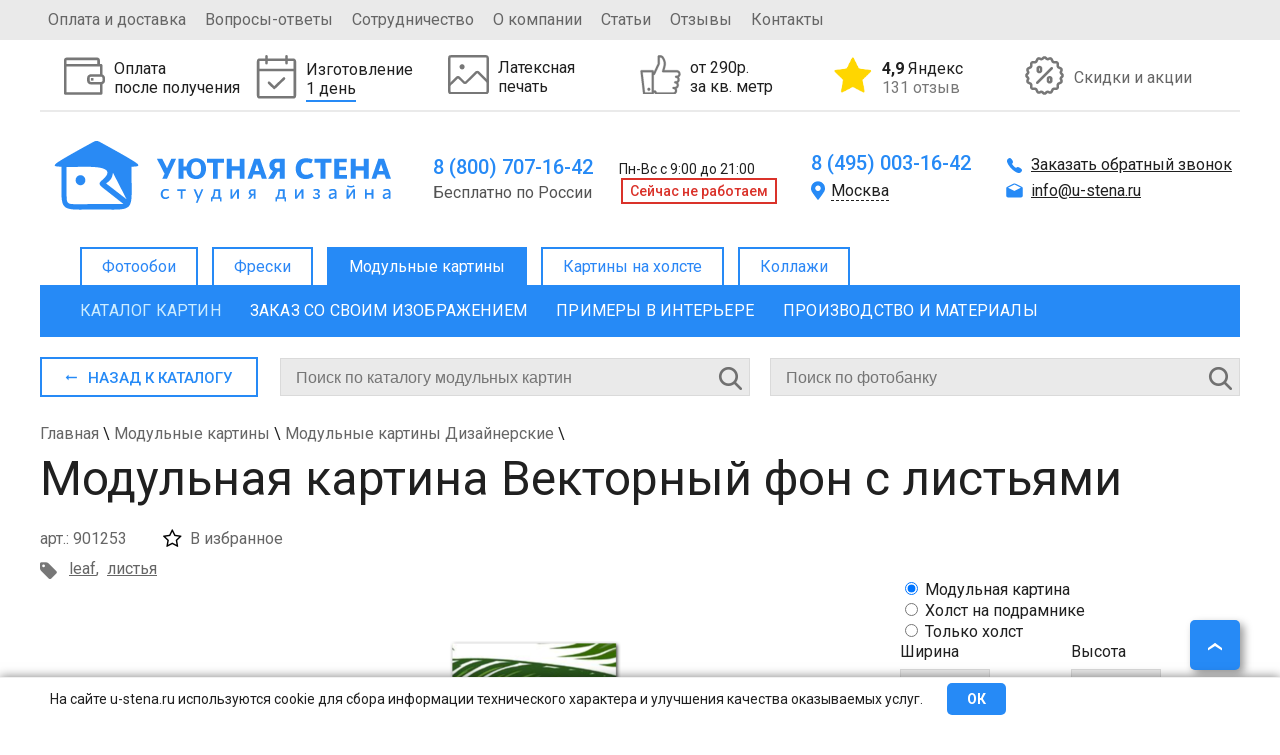

--- FILE ---
content_type: text/html; charset=UTF-8
request_url: https://u-stena.ru/modulnie-kartini/dizaynerskie/vektornyy-fon-s-listyami_901253/
body_size: 39824
content:
 
<!DOCTYPE html>
<html xmlns="http://www.w3.org/1999/xhtml" xml:lang="ru" lang="ru" >
<head>
<meta http-equiv="X-UA-Compatible" content="IE=edge" />
<meta name="theme-color" content="#268af6" />
<meta name="viewport" content="width=device-width, initial-scale=1.0" /><meta name="robots" content="index, follow" />
<meta http-equiv="Content-Type" content="text/html; charset=UTF-8" />
<meta name="keywords" content=" " />
<meta name="description" content="Модульная картина Векторный фон с листьями на заказ. Цена от 2000 руб., изготовление от 1 дня, доставка по Москве и России, оплата при получении. Студия дизайна Уютная стена." />
<link rel="canonical" href="https://u-stena.ru/modulnie-kartini/dizaynerskie/vektornyy-fon-s-listyami_901253/" />
<link href="/bitrix/cache/css/s1/u_stena/kernel_main/kernel_main.css?176922000216544" type="text/css"  rel="stylesheet" />
<link href="/bitrix/cache/css/s1/u_stena/template_e796ca65a2fc9da6a14e2568c706f9e5/template_e796ca65a2fc9da6a14e2568c706f9e5.css?1769220002325530" type="text/css"  data-template-style="true"  rel="stylesheet" />
<script type="text/javascript">if(!window.BX)window.BX={};if(!window.BX.message)window.BX.message=function(mess){if(typeof mess=='object') for(var i in mess) BX.message[i]=mess[i]; return true;};</script>
<script type="text/javascript">(window.BX||top.BX).message({'JS_CORE_LOADING':'Загрузка...','JS_CORE_NO_DATA':'- Нет данных -','JS_CORE_WINDOW_CLOSE':'Закрыть','JS_CORE_WINDOW_EXPAND':'Развернуть','JS_CORE_WINDOW_NARROW':'Свернуть в окно','JS_CORE_WINDOW_SAVE':'Сохранить','JS_CORE_WINDOW_CANCEL':'Отменить','JS_CORE_WINDOW_CONTINUE':'Продолжить','JS_CORE_H':'ч','JS_CORE_M':'м','JS_CORE_S':'с','JSADM_AI_HIDE_EXTRA':'Скрыть лишние','JSADM_AI_ALL_NOTIF':'Показать все','JSADM_AUTH_REQ':'Требуется авторизация!','JS_CORE_WINDOW_AUTH':'Войти','JS_CORE_IMAGE_FULL':'Полный размер'});</script>
<script type="text/javascript">(window.BX||top.BX).message({'LANGUAGE_ID':'ru','FORMAT_DATE':'DD.MM.YYYY','FORMAT_DATETIME':'DD.MM.YYYY HH:MI:SS','COOKIE_PREFIX':'BITRIX_SM','SERVER_TZ_OFFSET':'10800','SITE_ID':'s1','SITE_DIR':'/','USER_ID':'','SERVER_TIME':'1769303044','USER_TZ_OFFSET':'0','USER_TZ_AUTO':'Y','bitrix_sessid':'7eea9b23820911365326fe24b9e944d4'});</script>


<script type="text/javascript" src="/bitrix/cache/js/s1/u_stena/kernel_main/kernel_main.js?1769220002180341"></script>
<script type="text/javascript">BX.setJSList(['/bitrix/js/main/core/core.js','/bitrix/js/main/core/core_ajax.js','/bitrix/js/main/core/core_popup.js']); </script>
<script type="text/javascript">BX.setCSSList(['/bitrix/js/main/core/css/core.css','/bitrix/js/main/core/css/core_popup.css','/bitrix/templates/u_stena/stylesniris.css','/bitrix/templates/u_stena/styles_mobile.css','/bitrix/templates/u_stena/styles.css']); </script>


<script type="text/javascript">var _ba = _ba || []; _ba.push(["aid", "190a4aa40a9f0b98d73a8f5559962923"]); _ba.push(["host", "u-stena.ru"]); (function() {var ba = document.createElement("script"); ba.type = "text/javascript"; ba.async = true;ba.src = (document.location.protocol == "https:" ? "https://" : "http://") + "bitrix.info/ba.js";var s = document.getElementsByTagName("script")[0];s.parentNode.insertBefore(ba, s);})();</script>


<link rel="stylesheet" href="/bitrix/templates/u_stena/modules.css" /><script src="/bitrix/templates/u_stena/js/jquery-1.7.min.js"></script>
<script src="https://securecardpayment.ru/payment/docsite/assets/js/ipay.js"></script>
<script src="/bitrix/templates/u_stena/js/main.js?t=1769303043"></script>
<script type="text/javascript" src="/bitrix/templates/u_stena/js/slides.js"></script><link href="https://fonts.googleapis.com/css?family=Roboto:400,500,700" rel="stylesheet" />
	
	<link rel="stylesheet" type="text/css" href="/bitrix/templates/u_stena/js/fancybox/jquery.fancybox.css" media="screen" />
	<script src="/bitrix/templates/u_stena/js/fancybox/jquery.fancybox.pack.js"></script>
<script src="/bitrix/templates/u_stena/js/jquery.maskedinput-1.3.js"></script>

<link rel="icon" href="/favicon.ico" type="image/x-icon">
<link rel="icon" href="/favicon.svg" type="image/svg+xml">
<link rel="apple-touch-icon" href="/bitrix/templates/u_stena/apple.png">
<link rel="manifest" href="/bitrix/templates/u_stena/manifest.webmanifest">

<title>Модульная картина Векторный фон с листьями: - Арт. 901253 | Купить в интернет-магазине Уютная стена</title>
<script type="text/javascript">
var geo_city = "";
var material_ad = false;
window.dataLayer = window.dataLayer || [];
$(document).ready(function(){
	jQuery('a.popup').fancybox({
		'padding': 10,
		'margin' : 0,
		'height' : '100',			
		'scrolling' : 'no',
		'titleShow': false,
		'type': 'ajax'
	});
	jQuery("a.popup_img").fancybox();
			jQuery(".bigimg_fb").fancybox({
				'hideOnOverlayClick':true,
				'hideOnContentClick':true,
				'type': 'image',
				'imageScale': false,
				'autoScale': false,
				'autoDimensions': false,
				'width' : '500'
			});
	})
</script>

<!-- разметка Open Graph -->
<meta property="og:title" content="Модульная картина Векторный фон с листьями: - Арт. 901253 | Купить в интернет-магазине Уютная стена"/>
<meta property="og:description" content="Модульная картина Векторный фон с листьями на заказ. Цена от 2000 руб., изготовление от 1 дня, доставка по Москве и России, оплата при получении. Студия дизайна Уютная стена."/>
<meta property="og:image" content="https://u-stena.ru/upload/iblock/ab8/ab89705fb264231b17ffa6dda8c944dd.png"/>
<link rel="image_src" href="https://u-stena.ru/upload/iblock/ab8/ab89705fb264231b17ffa6dda8c944dd.png"/>
<meta property="og:type" content="article"/>
<meta property="og:url" content= "https://u-stena.ru/modulnie-kartini/dizaynerskie/vektornyy-fon-s-listyami_901253/"/>
<!-- конец разметка Open Graph -->


</head>
<body>
<!-- Rating Mail.ru counter -->
<script type="text/javascript">
var _tmr = window._tmr || (window._tmr = []);
_tmr.push({id: "3159105", type: "pageView", start: (new Date()).getTime(), pid: "USER_ID"});
(function (d, w, id) {
  if (d.getElementById(id)) return;
  var ts = d.createElement("script"); ts.type = "text/javascript"; ts.async = true; ts.id = id;
  ts.src = "https://top-fwz1.mail.ru/js/code.js";
  var f = function () {var s = d.getElementsByTagName("script")[0]; s.parentNode.insertBefore(ts, s);};
  if (w.opera == "[object Opera]") { d.addEventListener("DOMContentLoaded", f, false); } else { f(); }
})(document, window, "topmailru-code");
</script><noscript><div>
<img src="https://top-fwz1.mail.ru/counter?id=3159105;js=na" style="border:0;position:absolute;left:-9999px;" alt="Top.Mail.Ru" />
</div></noscript>
<!-- //Rating Mail.ru counter -->

<!-- Warning cookie -->
	<div id="warning_cookie">
		<div class="wrap_cookie">
			<span>На сайте u-stena.ru используются cookie для сбора информации технического характера и улучшения качества оказываемых услуг.</span>
			<div class="w-button" onclick="jQuery('#warning_cookie').remove();">ОК</div>
		</div>
	</div>
	<!-- Warning cookie -->
	<div id="panel"></div>
     	<div class="top-wrapper">
		<div class="top">
			<div class="topleft">
			
<ul class="top-menu">

	
			<li><a href="/oplata-i-dostavka/">Оплата и доставка</a></li>
		
			<li><a href="/voprosy-otvety/">Вопросы-ответы</a></li>
		
			<li><a href="/sotrudnichestvo/">Сотрудничество</a></li>
		
			<li><a href="/o-kompanii/">О компании</a></li>
		
			<li><a href="/stati/">Статьи</a></li>
		
			<li><a href="/otzivi/">Отзывы</a></li>
		
			<li><a href="/kontakty/">Контакты</a></li>
		

</ul>
					</div>
			<div class="topright">
							</div>
		</div>	
	</div>	
	<div id="mobile-menu">
		<div id="mobile-menu-header">
			<div class="mobile-menu-burger"></div>
			<div class="mobile-menu-logotype"><a title="Уютная стена" href="/">Уютная стена</a></div>
			<div class="mobile-menu-buttons">
				<div class="mobile-menu-search"></div>
				<a class="mobile-menu-phone" href="tel:88007071642"></a>
			</div>
		</div>
		<div class="mobile-fixed-panel">
			<a href="/katalog-fotooboev/zakaz/" class="mobile-menu-custom-zakaz">
				<img src="/images/Export.svg" alt="">
				<div>Загрузить свое фото</div>
			</a>
			<div id="mobile-menu-search"></div>
		</div>
		<div id="left-mobile-menu-wrapper">
			<div id="left-mobile-menu-catalog-wrap" class="open">
				<span id="left-mobile-menu-wrcathdr" class="active"></span>
				<div id="left-mobile-menu-catalog">
				<span id="left-mobile-menu-cathdr">Категории</span>
				</div>
			</div>
		</div>
		
			
<ul id="leftbot-mobile-menu" class="top-menu">
					<li><a  id="otzivi" href="/otzivi/">Отзывы</a></li>
		
					<li><a href="/oplata-i-dostavka/" href="/oplata-i-dostavka/">Оплата и доставка</a></li>
		
					<li><a href="/voprosy-otvety/" href="/voprosy-otvety/">Вопрос-ответ</a></li>
		
					<li><a href="/sotrudnichestvo/" href="/sotrudnichestvo/">Сотрудничество</a></li>
		
					<li><a href="/o-kompanii/" href="/o-kompanii/">О компании</a></li>
		
					<li><a href="/stati/" href="/stati/">Статьи</a></li>
		
					<li><a href="/kontakty/" href="/kontakty/">Контакты</a></li>
		

</ul>
			
			
	</div>
	<div class="mobile_underheader">

	<div class="m_phone">
		<a href="tel:88007071642">
			8 (800) 707-16-42
		</a>
	</div>
	<a class="icon_block whatsapp"  title="Whatsapp" href="whatsapp://send?phone=79955099644">
		<svg xmlns="http://www.w3.org/2000/svg" xmlns:xlink="http://www.w3.org/1999/xlink" width="26" height="26" viewBox="0 0 26 26">
  <image id="Кнопка" width="26" height="26" xlink:href="[data-uri]"/>
</svg>
	</a>
		<a class="icon_block tg"  title="Telegram" href="https://t.me/+79955099644">
		<svg width="96" height="96" viewBox="0 0 96 96" fill="none" xmlns="http://www.w3.org/2000/svg">
<g clip-path="url(#clip0_1_2)">
<path d="M48.043 3.44749C59.9445 3.45032 71.1094 8.08148 79.5225 16.5002C87.9345 24.9181 92.5545 36.0906 92.5518 47.9905C92.5433 72.5316 72.5668 92.502 48.0293 92.5022H48.0117C40.0174 92.4993 32.1802 90.3542 25.3535 86.301L25.3516 86.2991L23.5957 85.259L22.3379 84.5129L20.9238 84.884L8.61133 88.1116L11.8633 76.2453L12.2705 74.759L11.4492 73.4553L10.3047 71.6379C5.98926 64.7731 3.64649 56.8781 3.50684 48.7414L3.5 47.9534C3.51152 23.4167 23.4866 3.44819 48.043 3.44749Z" stroke="#37AEE2" stroke-width="7"/>
<path d="M38.7151 73.9889C36.9124 73.9889 37.0763 73.3334 36.5846 71.6945L31.3403 54.4866L71.4921 30.8871" fill="#C8DAEA"/>
<path d="M38.715 73.9889C39.8622 73.9889 40.5178 73.3334 41.3372 72.6778L48.712 65.6308L39.5345 60.0587" fill="#A9C9DD"/>
<path d="M39.5344 60.0587L61.6589 76.2833C63.9533 77.7583 65.9199 76.9388 66.5755 73.9889L75.5891 31.7066C76.4086 28.1011 74.1142 26.4622 71.6559 27.6094L19.0488 47.9312C15.6072 49.2423 15.6072 51.3728 18.3932 52.1922L31.9957 56.4532L63.1339 36.6231C64.6088 35.8037 65.9199 36.1315 64.9366 37.2786" fill="#37AEE2"/>
</g>
<defs>
<clipPath id="clip0_1_2">
<rect width="96" height="96" fill="white"/>
</clipPath>
</defs>
</svg>
	</a>

</div>            		<div id="page-wrapper">
	<div id="header">
			<div id="top-bnr">
	<div id="product_1" class="product">
		<div class="product-image">
						<img alt="img" height="41px" src="/upload/iblock/c3c/c3cfde78d34a6e47db7883d06b49a43e.svg"/>
		</div> 
				<div class="product-desc">
			<p>Оплата <br>после получения</p>			
		</div>
		<div class="hid-description"><p>Возможность оплаты фотообоев при получении заказа гарантирует безопасность</p></div>	</div>
	<div id="product_2" class="product">
		<div class="product-image">
						<img alt="img" height="41px" src="/upload/iblock/926/9262304740fb8cfd505d1fe323863fe1.svg"/>
		</div> 
				<div class="product-desc">
			<p>Изготовление <br><span>1 день</span></p>			
		</div>
		<div class="hid-description"><p>Быстрое изготовление фотообоев за счет собственного производства</p></div>	</div>
	<div id="product_3" class="product">
		<div class="product-image">
						<img alt="img" height="41px" src="/upload/iblock/a81/a81191ed637f41f7d61322a2420e591d.svg"/>
		</div> 
				<div class="product-desc">
			<p>Латексная <br>печать</p>			
		</div>
		<div class="hid-description"><p>Латексная печать гарантирует самые яркие цвета, высокую четкость и экологическую безопасность</p>
</div>	</div>
	<div id="product_4" class="product">
		<div class="product-image">
						<img alt="img" height="41px" src="/upload/iblock/4e3/4e334ba74c23fe4ca6b06187cc96e393.svg"/>
		</div> 
				<div class="product-desc">
			<p>от 290р. <br>за кв. метр</p>			
		</div>
		<div class="hid-description"><p>Гарантия лучшей цены!
</p></div>	</div>
	<div id="product_107653" class="product">
		<div class="product-image">
						<img alt="img" height="41px" src="/upload/iblock/911/9111f537279ed6aeafffd94b3df15fd0.png"/>
		</div> 
				<div class="product-desc">
			<p><a href="https://yandex.ru/maps/org/uyutnaya_stena/127130341030/reviews/?ll=37.715556%2C55.735801&amp;z=13" target="_blank"><b>4,9</b> Яндекс<span>131 отзыв</span></a></p>			
		</div>
			</div>
	<div id="product_5" class="product">
		<div class="product-image">
						<img alt="img" height="41px" src="/upload/iblock/609/609b7a228951b5f97a0fd844858cd056.svg"/>
		</div> 
				<div class="product-desc">
			<p><a href="/akcii/">Скидки и акции</a></p>			
		</div>
			</div>
</div>
<div class="top-middle">
		<div class="logotype-block">
			<a href="/">
			<svg width="337" height="77">
				<image class="logotype" xlink:href="/logo.svg" src="/bitrix/templates/u_stena/images/logo2.png" width="337" height="77"/>
			</svg>
						</a>
		</div>
		<div class="cont-block one">
			<div class="cont-block-top">
				<a href="tel:88007071642" >8 (800) 707-16-42</a>&nbsp;
Пн-Вс с 9:00 до 21:00	
				<div class="work_block">
				<span class="phone_text">Бесплатно по России</span>				<div class="worktime"><span>Cейчас не работаем</span></div>
<script type="text/javascript">
if(Date.now()>0) {
	tmstmp = Math.round(Date.now()/1000);
	worktime = (tmstmp>1769320800 && tmstmp<1769364000);
	if(!worktime) {
		$(".worktime").css('display','none');
		//$(".worktime span").text("Cейчас не работаем");
		//$(".worktime span").removeClass("work");
	} else {
		$(".worktime").css('display','inherit');
		$(".worktime span").text("Cейчас работаем");
		$(".worktime span").addClass("work");
	}
} else {
	$(".worktime").remove();
}
</script>				</div>
			</div>
			
		</div>
		<div class="cont-block two">
			<div class="cont-block-top">
				

<a href="tel:84950031642" class="header-phone active roistat-phone">8 (495) 003-16-42</a>
<a href="tel:88126485190" class="header-phone">8 (812) 648-51-90</a>
<a href="tel:83433021438" class="header-phone">8 (343) 302-14-38</a>
<a href="tel:83833122410" class="header-phone">8 (383) 312-24-10</a>
<a href="tel:88312351570" class="header-phone">8 (831) 235-15-70</a>
<a href="tel:88612042441" class="header-phone">8 (861) 204-24-41</a>

<a href="tel:88007071642" class="header-phone">8 (800) 707-16-42</a>
<a href="tel:88007071642" class="header-phone">8 (800) 707-16-42</a>
<a href="tel:88007071642" class="header-phone">8 (800) 707-16-42</a>
<a href="tel:88007071642" class="header-phone">8 (800) 707-16-42</a>
<a href="tel:88007071642" class="header-phone">8 (800) 707-16-42</a>
<a href="tel:88007071642" class="header-phone">8 (800) 707-16-42</a>
<a href="tel:88007071642" class="header-phone">8 (800) 707-16-42</a>
<a href="tel:88007071642" class="header-phone">8 (800) 707-16-42</a>

<a href="tel:88005556462" class="header-phone">8 (800) 555-64-62</a>

<a href="tel:88007071642" class="header-phone">8 (800) 707-16-42</a>
<a href="tel:88007071642" class="header-phone">8 (800) 707-16-42</a>
<a href="tel:88007071642" class="header-phone">8 (800) 707-16-42</a>
<a href="tel:88007071642" class="header-phone">8 (800) 707-16-42</a>
<a href="tel:88007071642" class="header-phone">8 (800) 707-16-42</a>
<a href="tel:88007071642" class="header-phone">8 (800) 707-16-42</a>
<a href="tel:88007071642" class="header-phone">8 (800) 707-16-42</a>
<a href="tel:88007071642" class="header-phone">8 (800) 707-16-42</a>
<a href="tel:88007071642" class="header-phone">8 (800) 707-16-42</a>
<a href="tel:88007071642" class="header-phone">8 (800) 707-16-42</a>
<a href="tel:88007071642" class="header-phone">8 (800) 707-16-42</a>
<a href="tel:88007071642" class="header-phone">8 (800) 707-16-42</a>
<a href="tel:88007071642" class="header-phone">8 (800) 707-16-42</a>
<a href="tel:88007071642" class="header-phone">8 (800) 707-16-42</a>
<a href="tel:88007071642" class="header-phone">8 (800) 707-16-42</a>
<a href="tel:88007071642" class="header-phone">8 (800) 707-16-42</a>
<a href="tel:88007071642" class="header-phone">8 (800) 707-16-42</a>
<a href="tel:88007071642" class="header-phone">8 (800) 707-16-42</a>
<a href="tel:88007071642" class="header-phone">8 (800) 707-16-42</a>
<a href="tel:88007071642" class="header-phone">8 (800) 707-16-42</a>
<a href="tel:88007071642" class="header-phone">8 (800) 707-16-42</a>

<div class="town">
 <span class="active">Москва</span> <span class="close"></span>
	<div class="no_town" style="display:none;">
		<span>Москва</span>
		<span>Санкт-Петербург</span>
		<span>Екатеринбург</span>
		<span>Новосибирск</span>
		<span>Нижний Новгород</span>
		<span>Краснодар</span>
		
		<span>Казань</span>
		<span>Челябинск</span>
		<span>Пермь</span>
		<span>Сочи</span>
		<span>Самара</span>
		<span>Уфа</span>
		<span>Волгоград</span>
		<span>Ростов-на-Дону</span>
		
		<span>Омск</span>
		
		<span>Воронеж</span>
		<span>Красноярск</span>
		<span>Саратов</span>
		<span>Тюмень</span>
		<span>Тольятти</span>
		<span>Ижевск</span>
		<span>Барнаул</span>
		<span>Ульяновск</span>
		<span>Иркутск</span>
		<span>Хабаровск</span>
		<span>Ярославль</span>
		<span>Владивосток</span>
		<span>Томск</span>
		<span>Рязань</span>
		<span>Набережные Челны</span>
		<span>Пенза</span>
		<span>Тула</span>
		<span>Курск</span>
		<span>Иваново</span>
		<span>Липецк</span>
		<span>Калуга</span>
		
	</div>
</div>			</div>
		</div>
		<div class="cont-block three">
			<a class="popup" href="/ajax/ophone.php">Заказать обратный звонок</a>
			<div class="cont-block-top">
				<a href="mailto:info@u-stena.ru" class="header-mail active">info@u-stena.ru</a>
<a href="mailto:spb@u-stena.ru" class="header-mail">spb@u-stena.ru</a>
<a href="mailto:ekb@u-stena.ru" class="header-mail">ekb@u-stena.ru</a>
<a href="mailto:nsk@u-stena.ru" class="header-mail">nsk@u-stena.ru</a>
<a href="mailto:nnv@u-stena.ru" class="header-mail">nnv@u-stena.ru</a>
<a href="mailto:krd@u-stena.ru" class="header-mail">krd@u-stena.ru</a>
<a href="mailto:kzn@u-stena.ru" class="header-mail">kzn@u-stena.ru</a>
<a href="mailto:chlb@u-stena.ru" class="header-mail">chlb@u-stena.ru</a>
<a href="mailto:prm@u-stena.ru" class="header-mail">prm@u-stena.ru</a>
<a href="mailto:sochi@u-stena.ru" class="header-mail">sochi@u-stena.ru</a>
<a href="mailto:smr@u-stena.ru" class="header-mail">smr@u-stena.ru</a>
<a href="mailto:ufa@u-stena.ru" class="header-mail">ufa@u-stena.ru</a>
<a href="mailto:vgg@u-stena.ru" class="header-mail">vgg@u-stena.ru</a>
<a href="mailto:rnd@u-stena.ru" class="header-mail">rnd@u-stena.ru</a>
<a href="mailto:omsk@u-stena.ru" class="header-mail">omsk@u-stena.ru</a>
<a href="mailto:vrn@u-stena.ru" class="header-mail">vrn@u-stena.ru</a>
<a href="mailto:krsk@u-stena.ru" class="header-mail">krsk@u-stena.ru</a>
<a href="mailto:srt@u-stena.ru" class="header-mail">srt@u-stena.ru</a>
<a href="mailto:tmn@u-stena.ru" class="header-mail">tmn@u-stena.ru</a>
<a href="mailto:tlt@u-stena.ru" class="header-mail">tlt@u-stena.ru</a>
<a href="mailto:izh@u-stena.ru" class="header-mail">izh@u-stena.ru</a>
<a href="mailto:brn@u-stena.ru" class="header-mail">brn@u-stena.ru</a>
<a href="mailto:ulk@u-stena.ru" class="header-mail">ulk@u-stena.ru</a>
<a href="mailto:irk@u-stena.ru" class="header-mail">irk@u-stena.ru</a>
<a href="mailto:khbr@u-stena.ru" class="header-mail">khbr@u-stena.ru</a>
<a href="mailto:yar@u-stena.ru" class="header-mail">yar@u-stena.ru</a>
<a href="mailto:vlc@u-stena.ru" class="header-mail">vlc@u-stena.ru</a>
<a href="mailto:tomsk@u-stena.ru" class="header-mail">tomsk@u-stena.ru</a>
<a href="mailto:rzn@u-stena.ru" class="header-mail">rzn@u-stena.ru</a>
<a href="mailto:nabchelny@u-stena.ru" class="header-mail">nabchelny@u-stena.ru</a>
<a href="mailto:penza@u-stena.ru" class="header-mail">penza@u-stena.ru</a>
<a href="mailto:tula@u-stena.ru" class="header-mail">tula@u-stena.ru</a>
<a href="mailto:kursk@u-stena.ru" class="header-mail">kursk@u-stena.ru</a>
<a href="mailto:ivanovo@u-stena.ru" class="header-mail">ivanovo@u-stena.ru</a>
<a href="mailto:lipetsk@u-stena.ru" class="header-mail">lipetsk@u-stena.ru</a>
<a href="mailto:kaluga@u-stena.ru" class="header-mail">kaluga@u-stena.ru</a>	
			</div>
		</div>	
	</div>
	<div id="main-menu">
			
<ul class="main-menu">

		<li class="noactive"><a  href="/" >Фотообои</a></li>
		
		<li class="noactive"><a  href="/freski/" >Фрески</a></li>
		
			<li class="active"><a href="/modulnie-kartini/">Модульные картины</a></li>
		
		<li class="noactive"><a  href="/kartini-na-holste/" >Картины на холсте</a></li>
		
		<li class="noactive"><a  href="/collagi/" >Коллажи</a></li>
		

</ul>
	</div>
	<div id="category-menu">
		
<ul class="category-menu">

			<li><a href="/modulnie-kartini/" class="selected">Каталог картин</a></li>
		
			<li><a href="/modulnie-kartini/zakaz/">Заказ со своим изображением</a></li>
		
			<li><a href="/modulnie-kartini/primeri-v-iterere/">Примеры в интерьере</a></li>
		
			<li><a href="/modulnie-kartini/proizvodstvo-i-materialy/">Производство  и материалы</a></li>
		

</ul>
	</div>
		
		</div>
		
		<div id="content">
		<div itemscope itemtype="http://schema.org/Product" id="product_page">
<meta itemprop="description" content="Модульная картина Векторный фон с листьями на заказ. Цена от 2000 руб., изготовление от 1 дня, доставка по Москве и России, оплата при получении. Студия дизайна Уютная стена." />
<div id="adaptive-block" class="element-adaptive">
<div class="catalog-section-list">
		
	<ul>
			<li id="bx_1847241719_746"><span class="cat_li"><a href="/modulnie-kartini/top-100/"><span>Топ 100</span></a></span></li>
			<li id="bx_1847241719_747" class="active_section active"><span class="cat_li"><a href="/modulnie-kartini/dizaynerskie/"><span>Дизайнерские</span></a></span></li>
			<li id="bx_1847241719_2925"><span class="cat_li"><a href="/modulnie-kartini/novinki/"><span>Новинки</span></a></span></li>
			<li id="bx_1847241719_2903"><span class="cat_li"><a href="/modulnie-kartini/trendy-2022/"><span>Тренды года</span></a></span>
		<ul>
				<li id="bx_1847241719_2904"><span class="cat_li"><a href="/modulnie-kartini/alice/"><span>ALICE</span></a></span></li>
				<li id="bx_1847241719_2905"><span class="cat_li"><a href="/modulnie-kartini/bloom/"><span>BLOOM</span></a></span></li>
				<li id="bx_1847241719_2906"><span class="cat_li"><a href="/modulnie-kartini/flamingo1/"><span>FLAMINGO</span></a></span></li>
				<li id="bx_1847241719_2907"><span class="cat_li"><a href="/modulnie-kartini/fluid/"><span>FLUID</span></a></span></li>
				<li id="bx_1847241719_2909"><span class="cat_li"><a href="/modulnie-kartini/garden/"><span>GARDEN</span></a></span></li>
				<li id="bx_1847241719_2910"><span class="cat_li"><a href="/modulnie-kartini/geometric/"><span>GEOMETRIC</span></a></span></li>
				<li id="bx_1847241719_2911"><span class="cat_li"><a href="/modulnie-kartini/kids/"><span>KIDS</span></a></span></li>
				<li id="bx_1847241719_2913"><span class="cat_li"><a href="/modulnie-kartini/leaf/"><span>LEAF</span></a></span></li>
				<li id="bx_1847241719_2912"><span class="cat_li"><a href="/modulnie-kartini/magic-forest/"><span>MAGIC FOREST</span></a></span></li>
				<li id="bx_1847241719_3016"><span class="cat_li"><a href="/modulnie-kartini/marble/"><span>MARBLE</span></a></span></li>
				<li id="bx_1847241719_2914"><span class="cat_li"><a href="/modulnie-kartini/medow/"><span>MEDOW</span></a></span></li>
				<li id="bx_1847241719_2917"><span class="cat_li"><a href="/modulnie-kartini/mood/"><span>MOOD</span></a></span></li>
				<li id="bx_1847241719_2915"><span class="cat_li"><a href="/modulnie-kartini/peony/"><span>PEONY</span></a></span></li>
				<li id="bx_1847241719_2908"><span class="cat_li"><a href="/modulnie-kartini/safari1/"><span>SAFARI</span></a></span></li>
				<li id="bx_1847241719_2916"><span class="cat_li"><a href="/modulnie-kartini/tropical/"><span>TROPICAL</span></a></span></li>
		</ul>
	<span class="s_trigger"></span>
	</li>
			<li id="bx_1847241719_867"><span class="cat_li"><a href="/modulnie-kartini/kartiny/"><span>Картины художников</span></a></span>
		<ul>
				<li id="bx_1847241719_1224"><span class="cat_li"><a href="/modulnie-kartini/ayvazovskiy/"><span>Айвазовский</span></a></span></li>
				<li id="bx_1847241719_1032"><span class="cat_li"><a href="/modulnie-kartini/akvarel/"><span>Акварель</span></a></span></li>
				<li id="bx_1847241719_2852"><span class="cat_li"><a href="/modulnie-kartini/alfons-mukha/"><span>Альфонс Муха</span></a></span></li>
				<li id="bx_1847241719_887"><span class="cat_li"><a href="/modulnie-kartini/angely/"><span>Ангелы</span></a></span></li>
				<li id="bx_1847241719_2985"><span class="cat_li"><a href="/modulnie-kartini/antichnye-syuzhety/"><span>Античные сюжеты</span></a></span></li>
				<li id="bx_1847241719_2991"><span class="cat_li"><a href="/modulnie-kartini/bibleyskie-syuzhety/"><span>Библейские сюжеты</span></a></span></li>
				<li id="bx_1847241719_1242"><span class="cat_li"><a href="/modulnie-kartini/bushe/"><span>Буше</span></a></span></li>
				<li id="bx_1847241719_1197"><span class="cat_li"><a href="/modulnie-kartini/van-gog/"><span>Ван Гог</span></a></span></li>
				<li id="bx_1847241719_1231"><span class="cat_li"><a href="/modulnie-kartini/da-vinchi/"><span>Да Винчи</span></a></span></li>
				<li id="bx_1847241719_1491"><span class="cat_li"><a href="/modulnie-kartini/dali/"><span>Дали</span></a></span></li>
				<li id="bx_1847241719_1171"><span class="cat_li"><a href="/modulnie-kartini/zhivopis1/"><span>Живопись</span></a></span></li>
				<li id="bx_1847241719_1074"><span class="cat_li"><a href="/modulnie-kartini/izvestnye-kartiny/"><span>Известные картины</span></a></span></li>
				<li id="bx_1847241719_3019"><span class="cat_li"><a href="/modulnie-kartini/ikony/"><span>Иконы</span></a></span></li>
				<li id="bx_1847241719_1537"><span class="cat_li"><a href="/modulnie-kartini/kartiny-v-stile-modern/"><span>Картины в стиле модерн</span></a></span></li>
				<li id="bx_1847241719_2988"><span class="cat_li"><a href="/modulnie-kartini/klassicheskie-peyzazhi/"><span>Классические пейзажи</span></a></span></li>
				<li id="bx_1847241719_1217"><span class="cat_li"><a href="/modulnie-kartini/klimt/"><span>Климт</span></a></span></li>
				<li id="bx_1847241719_1227"><span class="cat_li"><a href="/modulnie-kartini/mone/"><span>Моне</span></a></span></li>
				<li id="bx_1847241719_3005"><span class="cat_li"><a href="/modulnie-kartini/morskie-peyzazhi/"><span>Морские пейзажи</span></a></span></li>
				<li id="bx_1847241719_1038"><span class="cat_li"><a href="/modulnie-kartini/natyurmorty/"><span>Натюрморты</span></a></span></li>
				<li id="bx_1847241719_1236"><span class="cat_li"><a href="/modulnie-kartini/pikasso/"><span>Пикассо</span></a></span></li>
				<li id="bx_1847241719_1075"><span class="cat_li"><a href="/modulnie-kartini/reproduktsii/"><span>Репродукции</span></a></span></li>
				<li id="bx_1847241719_868"><span class="cat_li"><a href="/modulnie-kartini/sovremennaya-zhivopis/"><span>Современная живопись</span></a></span></li>
				<li id="bx_1847241719_1140"><span class="cat_li"><a href="/modulnie-kartini/tomas-kinkeyd/"><span>Томас Кинкейд</span></a></span></li>
				<li id="bx_1847241719_1223"><span class="cat_li"><a href="/modulnie-kartini/shishkin/"><span>Шишкин</span></a></span></li>
		</ul>
	<span class="s_trigger"></span>
	</li>
			<li id="bx_1847241719_869"><span class="cat_li"><a href="/modulnie-kartini/art/"><span>Арт</span></a></span>
		<ul>
				<li id="bx_1847241719_871"><span class="cat_li"><a href="/modulnie-kartini/abstraktsii/"><span>Абстракции</span></a></span></li>
				<li id="bx_1847241719_999"><span class="cat_li"><a href="/modulnie-kartini/art-dekor/"><span>Арт декор</span></a></span></li>
				<li id="bx_1847241719_1055"><span class="cat_li"><a href="/modulnie-kartini/gravyury/"><span>Гравюры</span></a></span></li>
				<li id="bx_1847241719_1039"><span class="cat_li"><a href="/modulnie-kartini/grafika/"><span>Графика</span></a></span></li>
				<li id="bx_1847241719_1212"><span class="cat_li"><a href="/modulnie-kartini/graffiti/"><span>Граффити</span></a></span></li>
				<li id="bx_1847241719_1000"><span class="cat_li"><a href="/modulnie-kartini/kreativnye/"><span>Креативные</span></a></span></li>
				<li id="bx_1847241719_1252"><span class="cat_li"><a href="/modulnie-kartini/pop-art/"><span>Поп-арт</span></a></span></li>
				<li id="bx_1847241719_872"><span class="cat_li"><a href="/modulnie-kartini/risovannye/"><span>Рисованные</span></a></span></li>
				<li id="bx_1847241719_870"><span class="cat_li"><a href="/modulnie-kartini/risunki/"><span>Рисунки</span></a></span></li>
				<li id="bx_1847241719_1041"><span class="cat_li"><a href="/modulnie-kartini/fraktalnye-tsvety/"><span>Фрактальные цветы</span></a></span></li>
		</ul>
	<span class="s_trigger"></span>
	</li>
			<li id="bx_1847241719_950"><span class="cat_li"><a href="/modulnie-kartini/karty/"><span>Карты</span></a></span>
		<ul>
				<li id="bx_1847241719_1157"><span class="cat_li"><a href="/modulnie-kartini/karty-dlya-detey/"><span>Карты для детей</span></a></span></li>
				<li id="bx_1847241719_951"><span class="cat_li"><a href="/modulnie-kartini/karty-mira/"><span>Карты мира</span></a></span></li>
				<li id="bx_1847241719_1004"><span class="cat_li"><a href="/modulnie-kartini/karty-rossii/"><span>Карты России</span></a></span></li>
				<li id="bx_1847241719_1225"><span class="cat_li"><a href="/modulnie-kartini/politicheskie-karty/"><span>Политические карты</span></a></span></li>
				<li id="bx_1847241719_1218"><span class="cat_li"><a href="/modulnie-kartini/russkie-karty/"><span>Русские карты</span></a></span></li>
				<li id="bx_1847241719_1030"><span class="cat_li"><a href="/modulnie-kartini/starinnye-karty/"><span>Старинные карты</span></a></span></li>
		</ul>
	<span class="s_trigger"></span>
	</li>
			<li id="bx_1847241719_748"><span class="cat_li"><a href="/modulnie-kartini/3d/"><span>3D</span></a></span>
		<ul>
				<li id="bx_1847241719_883"><span class="cat_li"><a href="/modulnie-kartini/3d-abstraktsii/"><span>3д абстракции</span></a></span></li>
				<li id="bx_1847241719_879"><span class="cat_li"><a href="/modulnie-kartini/3d-v-spalnyu/"><span>3д в спальню</span></a></span></li>
				<li id="bx_1847241719_922"><span class="cat_li"><a href="/modulnie-kartini/3d-volny/"><span>3д волны</span></a></span></li>
				<li id="bx_1847241719_1245"><span class="cat_li"><a href="/modulnie-kartini/3d-goroda/"><span>3д города</span></a></span></li>
				<li id="bx_1847241719_878"><span class="cat_li"><a href="/modulnie-kartini/3d-detskie/"><span>3д детские</span></a></span></li>
				<li id="bx_1847241719_880"><span class="cat_li"><a href="/modulnie-kartini/3d-dlya-zala/"><span>3д для зала</span></a></span></li>
				<li id="bx_1847241719_877"><span class="cat_li"><a href="/modulnie-kartini/3d-dlya-kukhni/"><span>3д для кухни</span></a></span></li>
				<li id="bx_1847241719_873"><span class="cat_li"><a href="/modulnie-kartini/3d-na-stenu/"><span>3д на стену</span></a></span></li>
				<li id="bx_1847241719_910"><span class="cat_li"><a href="/modulnie-kartini/3d-rozy/"><span>3д розы</span></a></span></li>
				<li id="bx_1847241719_906"><span class="cat_li"><a href="/modulnie-kartini/3d-tekstury/"><span>3д текстуры</span></a></span></li>
				<li id="bx_1847241719_886"><span class="cat_li"><a href="/modulnie-kartini/3d-tsvety/"><span>3д цветы</span></a></span></li>
				<li id="bx_1847241719_914"><span class="cat_li"><a href="/modulnie-kartini/kuby/"><span>Кубы</span></a></span></li>
				<li id="bx_1847241719_875"><span class="cat_li"><a href="/modulnie-kartini/obyemnye/"><span>Объёмные</span></a></span></li>
				<li id="bx_1847241719_876"><span class="cat_li"><a href="/modulnie-kartini/realistichnye/"><span>Реалистичные</span></a></span></li>
				<li id="bx_1847241719_3011"><span class="cat_li"><a href="/modulnie-kartini/soty/"><span>Соты</span></a></span></li>
				<li id="bx_1847241719_874"><span class="cat_li"><a href="/modulnie-kartini/stereoskopicheskie/"><span>Стереоскопические</span></a></span></li>
				<li id="bx_1847241719_908"><span class="cat_li"><a href="/modulnie-kartini/tunneli/"><span>Туннели</span></a></span></li>
				<li id="bx_1847241719_884"><span class="cat_li"><a href="/modulnie-kartini/shary/"><span>Шары</span></a></span></li>
		</ul>
	<span class="s_trigger"></span>
	</li>
			<li id="bx_1847241719_847"><span class="cat_li"><a href="/modulnie-kartini/cherno-belye/"><span>Черно-белые</span></a></span>
		<ul>
				<li id="bx_1847241719_1214"><span class="cat_li"><a href="/modulnie-kartini/krasnaya-telefonnaya-budka/"><span>Красная телефонная будка</span></a></span></li>
				<li id="bx_1847241719_1045"><span class="cat_li"><a href="/modulnie-kartini/krasnyy-avtobus/"><span>Красный автобус</span></a></span></li>
				<li id="bx_1847241719_1167"><span class="cat_li"><a href="/modulnie-kartini/cherno-belye-s-zheltym/"><span>Черно-белые с желтым</span></a></span></li>
				<li id="bx_1847241719_848"><span class="cat_li"><a href="/modulnie-kartini/cherno-belye-s-krasnym/"><span>Черно-белые с красным</span></a></span></li>
		</ul>
	<span class="s_trigger"></span>
	</li>
			<li id="bx_1847241719_814"><span class="cat_li"><a href="/modulnie-kartini/detskie/"><span>Детские</span></a></span>
		<ul>
				<li id="bx_1847241719_1322"><span class="cat_li"><a href="/modulnie-kartini/world-of-tanks/"><span>World of tanks</span></a></span></li>
				<li id="bx_1847241719_1056"><span class="cat_li"><a href="/modulnie-kartini/alisa-v-strane-chudes/"><span>Алиса в Стране чудес</span></a></span></li>
				<li id="bx_1847241719_1022"><span class="cat_li"><a href="/modulnie-kartini/anime/"><span>Аниме</span></a></span></li>
				<li id="bx_1847241719_1331"><span class="cat_li"><a href="/modulnie-kartini/assasin/"><span>Ассасин</span></a></span></li>
				<li id="bx_1847241719_1321"><span class="cat_li"><a href="/modulnie-kartini/belosnezhka/"><span>Белоснежка</span></a></span></li>
				<li id="bx_1847241719_1325"><span class="cat_li"><a href="/modulnie-kartini/bembi/"><span>Бэмби</span></a></span></li>
				<li id="bx_1847241719_1332"><span class="cat_li"><a href="/modulnie-kartini/betmen/"><span>Бэтмен</span></a></span></li>
				<li id="bx_1847241719_1657"><span class="cat_li"><a href="/modulnie-kartini/v-morskom-stile/"><span>В морском стиле</span></a></span></li>
				<li id="bx_1847241719_1541"><span class="cat_li"><a href="/modulnie-kartini/v-skandinavskom-stile/"><span>В скандинавском стиле</span></a></span></li>
				<li id="bx_1847241719_1472"><span class="cat_li"><a href="/modulnie-kartini/vedmak/"><span>Ведьмак</span></a></span></li>
				<li id="bx_1847241719_1174"><span class="cat_li"><a href="/modulnie-kartini/vinks/"><span>Винкс</span></a></span></li>
				<li id="bx_1847241719_1195"><span class="cat_li"><a href="/modulnie-kartini/vinni-pukh/"><span>Винни-Пух</span></a></span></li>
				<li id="bx_1847241719_1468"><span class="cat_li"><a href="/modulnie-kartini/vlastelin-kolets/"><span>Властелин колец</span></a></span></li>
				<li id="bx_1847241719_1308"><span class="cat_li"><a href="/modulnie-kartini/garri-potter/"><span>Гарри Поттер</span></a></span></li>
				<li id="bx_1847241719_2860"><span class="cat_li"><a href="/modulnie-kartini/genshin-impakt/"><span>Геншин Импакт</span></a></span></li>
				<li id="bx_1847241719_1320"><span class="cat_li"><a href="/modulnie-kartini/graviti-folz/"><span>Гравити фолз</span></a></span></li>
				<li id="bx_1847241719_1156"><span class="cat_li"><a href="/modulnie-kartini/detskie-karty/"><span>Детские карты</span></a></span></li>
				<li id="bx_1847241719_1319"><span class="cat_li"><a href="/modulnie-kartini/dzhek-vorobey/"><span>Джек Воробей</span></a></span></li>
				<li id="bx_1847241719_1333"><span class="cat_li"><a href="/modulnie-kartini/dzhoker/"><span>Джокер</span></a></span></li>
				<li id="bx_1847241719_818"><span class="cat_li"><a href="/modulnie-kartini/disney/"><span>Дисней</span></a></span></li>
				<li id="bx_1847241719_824"><span class="cat_li"><a href="/modulnie-kartini/dlya-devochek/"><span>Для девочек</span></a></span></li>
				<li id="bx_1847241719_828"><span class="cat_li"><a href="/modulnie-kartini/dlya-devochek-podrostkov/"><span>Для девочек подростков</span></a></span></li>
				<li id="bx_1847241719_815"><span class="cat_li"><a href="/modulnie-kartini/dlya-detey/"><span>Для детей</span></a></span></li>
				<li id="bx_1847241719_816"><span class="cat_li"><a href="/modulnie-kartini/dlya-malchikov/"><span>Для мальчиков</span></a></span></li>
				<li id="bx_1847241719_823"><span class="cat_li"><a href="/modulnie-kartini/dlya-malchikov-podrostkov/"><span>Для мальчиков подростков</span></a></span></li>
				<li id="bx_1847241719_822"><span class="cat_li"><a href="/modulnie-kartini/dlya-podrostkov/"><span>Для подростков</span></a></span></li>
				<li id="bx_1847241719_1323"><span class="cat_li"><a href="/modulnie-kartini/dota/"><span>Дота</span></a></span></li>
				<li id="bx_1847241719_1349"><span class="cat_li"><a href="/modulnie-kartini/drakon1/"><span>Дракон</span></a></span></li>
				<li id="bx_1847241719_1220"><span class="cat_li"><a href="/modulnie-kartini/edinorogi/"><span>Единороги</span></a></span></li>
				<li id="bx_1847241719_1334"><span class="cat_li"><a href="/modulnie-kartini/zheleznyy-chelovek/"><span>Железный человек</span></a></span></li>
				<li id="bx_1847241719_1318"><span class="cat_li"><a href="/modulnie-kartini/zvezdnye-voyny/"><span>Звездные войны</span></a></span></li>
				<li id="bx_1847241719_1317"><span class="cat_li"><a href="/modulnie-kartini/zolushka/"><span>Золушка</span></a></span></li>
				<li id="bx_1847241719_1423"><span class="cat_li"><a href="/modulnie-kartini/igra-prestolov/"><span>Игра престолов</span></a></span></li>
				<li id="bx_1847241719_1012"><span class="cat_li"><a href="/modulnie-kartini/igry/"><span>Игры</span></a></span></li>
				<li id="bx_1847241719_1207"><span class="cat_li"><a href="/modulnie-kartini/korol-lev/"><span>Король Лев</span></a></span></li>
				<li id="bx_1847241719_1019"><span class="cat_li"><a href="/modulnie-kartini/lego/"><span>Лего</span></a></span></li>
				<li id="bx_1847241719_1315"><span class="cat_li"><a href="/modulnie-kartini/lednikovyy-period/"><span>Ледниковый период</span></a></span></li>
				<li id="bx_1847241719_3542"><span class="cat_li"><a href="/modulnie-kartini/liga-legend/"><span>Лига Легенд</span></a></span></li>
				<li id="bx_1847241719_1206"><span class="cat_li"><a href="/modulnie-kartini/madagaskar/"><span>Мадагаскар</span></a></span></li>
				<li id="bx_1847241719_825"><span class="cat_li"><a href="/modulnie-kartini/maynkraft/"><span>Майнкрафт</span></a></span></li>
				<li id="bx_1847241719_821"><span class="cat_li"><a href="/modulnie-kartini/makvin/"><span>Маквин</span></a></span></li>
				<li id="bx_1847241719_826"><span class="cat_li"><a href="/modulnie-kartini/marvel/"><span>Марвел</span></a></span></li>
				<li id="bx_1847241719_819"><span class="cat_li"><a href="/modulnie-kartini/mashinki/"><span>Машинки</span></a></span></li>
				<li id="bx_1847241719_1178"><span class="cat_li"><a href="/modulnie-kartini/mikki/"><span>Микки</span></a></span></li>
				<li id="bx_1847241719_839"><span class="cat_li"><a href="/modulnie-kartini/minony/"><span>Миньоны</span></a></span></li>
				<li id="bx_1847241719_841"><span class="cat_li"><a href="/modulnie-kartini/mishki/"><span>Мишки</span></a></span></li>
				<li id="bx_1847241719_1324"><span class="cat_li"><a href="/modulnie-kartini/monster-khay/"><span>Монстер Хай</span></a></span></li>
				<li id="bx_1847241719_1202"><span class="cat_li"><a href="/modulnie-kartini/mstiteli/"><span>Мстители</span></a></span></li>
				<li id="bx_1847241719_817"><span class="cat_li"><a href="/modulnie-kartini/multfilmy/"><span>Мультфильмы</span></a></span></li>
				<li id="bx_1847241719_2843"><span class="cat_li"><a href="/modulnie-kartini/naruto/"><span>Наруто</span></a></span></li>
				<li id="bx_1847241719_1190"><span class="cat_li"><a href="/modulnie-kartini/piraty/"><span>Пираты</span></a></span></li>
				<li id="bx_1847241719_1024"><span class="cat_li"><a href="/modulnie-kartini/poni/"><span>Пони</span></a></span></li>
				<li id="bx_1847241719_834"><span class="cat_li"><a href="/modulnie-kartini/printsessy/"><span>Принцессы</span></a></span></li>
				<li id="bx_1847241719_1336"><span class="cat_li"><a href="/modulnie-kartini/rik-i-morti/"><span>Рик и Морти</span></a></span></li>
				<li id="bx_1847241719_1232"><span class="cat_li"><a href="/modulnie-kartini/rusalochka/"><span>Русалочка</span></a></span></li>
				<li id="bx_1847241719_1656"><span class="cat_li"><a href="/modulnie-kartini/s-dorozhnym-dvizheniem/"><span>С дорожным движением</span></a></span></li>
				<li id="bx_1847241719_1666"><span class="cat_li"><a href="/modulnie-kartini/skazki/"><span>Сказки</span></a></span></li>
				<li id="bx_1847241719_978"><span class="cat_li"><a href="/modulnie-kartini/skazochnye/"><span>Сказочные</span></a></span></li>
				<li id="bx_1847241719_1421"><span class="cat_li"><a href="/modulnie-kartini/supergeroi/"><span>Супергерои</span></a></span></li>
				<li id="bx_1847241719_820"><span class="cat_li"><a href="/modulnie-kartini/tachki/"><span>Тачки</span></a></span></li>
				<li id="bx_1847241719_1125"><span class="cat_li"><a href="/modulnie-kartini/transformery/"><span>Трансформеры</span></a></span></li>
				<li id="bx_1847241719_840"><span class="cat_li"><a href="/modulnie-kartini/fei/"><span>Феи</span></a></span></li>
				<li id="bx_1847241719_827"><span class="cat_li"><a href="/modulnie-kartini/filmy/"><span>Фильмы</span></a></span></li>
				<li id="bx_1847241719_829"><span class="cat_li"><a href="/modulnie-kartini/fentezi/"><span>Фэнтези</span></a></span></li>
				<li id="bx_1847241719_1470"><span class="cat_li"><a href="/modulnie-kartini/khishchnik/"><span>Хищник</span></a></span></li>
				<li id="bx_1847241719_1311"><span class="cat_li"><a href="/modulnie-kartini/khogvarts/"><span>Хогвартс</span></a></span></li>
				<li id="bx_1847241719_835"><span class="cat_li"><a href="/modulnie-kartini/kholodnoe-serdtse/"><span>Холодное сердце</span></a></span></li>
				<li id="bx_1847241719_1209"><span class="cat_li"><a href="/modulnie-kartini/chelovek-pauk/"><span>Человек-Паук</span></a></span></li>
				<li id="bx_1847241719_1108"><span class="cat_li"><a href="/modulnie-kartini/cherepashki-nindzya/"><span>Черепашки ниндзя</span></a></span></li>
		</ul>
	<span class="s_trigger"></span>
	</li>
			<li id="bx_1847241719_851"><span class="cat_li"><a href="/modulnie-kartini/goroda-i-strany/"><span>Города и страны</span></a></span>
		<ul>
				<li id="bx_1847241719_1066"><span class="cat_li"><a href="/modulnie-kartini/amsterdam/"><span>Амстердам</span></a></span></li>
				<li id="bx_1847241719_1046"><span class="cat_li"><a href="/modulnie-kartini/angliya/"><span>Англия</span></a></span></li>
				<li id="bx_1847241719_1409"><span class="cat_li"><a href="/modulnie-kartini/afrika/"><span>Африка</span></a></span></li>
				<li id="bx_1847241719_1188"><span class="cat_li"><a href="/modulnie-kartini/barselona/"><span>Барселона</span></a></span></li>
				<li id="bx_1847241719_1098"><span class="cat_li"><a href="/modulnie-kartini/venetsiya/"><span>Венеция</span></a></span></li>
				<li id="bx_1847241719_1435"><span class="cat_li"><a href="/modulnie-kartini/vidy-kryma/"><span>Виды Крыма</span></a></span></li>
				<li id="bx_1847241719_1448"><span class="cat_li"><a href="/modulnie-kartini/germaniya/"><span>Германия</span></a></span></li>
				<li id="bx_1847241719_1182"><span class="cat_li"><a href="/modulnie-kartini/gretsiya/"><span>Греция</span></a></span></li>
				<li id="bx_1847241719_1132"><span class="cat_li"><a href="/modulnie-kartini/dubay/"><span>Дубай</span></a></span></li>
				<li id="bx_1847241719_853"><span class="cat_li"><a href="/modulnie-kartini/evropa/"><span>Европа</span></a></span></li>
				<li id="bx_1847241719_1418"><span class="cat_li"><a href="/modulnie-kartini/egipet/"><span>Египет</span></a></span></li>
				<li id="bx_1847241719_1170"><span class="cat_li"><a href="/modulnie-kartini/ispaniya/"><span>Испания</span></a></span></li>
				<li id="bx_1847241719_1069"><span class="cat_li"><a href="/modulnie-kartini/italiya/"><span>Италия</span></a></span></li>
				<li id="bx_1847241719_856"><span class="cat_li"><a href="/modulnie-kartini/kitay/"><span>Китай</span></a></span></li>
				<li id="bx_1847241719_1226"><span class="cat_li"><a href="/modulnie-kartini/kuba/"><span>Куба</span></a></span></li>
				<li id="bx_1847241719_966"><span class="cat_li"><a href="/modulnie-kartini/london/"><span>Лондон</span></a></span></li>
				<li id="bx_1847241719_1123"><span class="cat_li"><a href="/modulnie-kartini/mankhetten/"><span>Манхэттен</span></a></span></li>
				<li id="bx_1847241719_857"><span class="cat_li"><a href="/modulnie-kartini/megapolisy/"><span>Мегаполисы</span></a></span></li>
				<li id="bx_1847241719_1185"><span class="cat_li"><a href="/modulnie-kartini/milan/"><span>Милан</span></a></span></li>
				<li id="bx_1847241719_1129"><span class="cat_li"><a href="/modulnie-kartini/moskva/"><span>Москва</span></a></span></li>
				<li id="bx_1847241719_858"><span class="cat_li"><a href="/modulnie-kartini/neboskreby/"><span>Небоскребы</span></a></span></li>
				<li id="bx_1847241719_954"><span class="cat_li"><a href="/modulnie-kartini/nochnye-goroda/"><span>Ночные города</span></a></span></li>
				<li id="bx_1847241719_1122"><span class="cat_li"><a href="/modulnie-kartini/nyu-york/"><span>Нью-Йорк</span></a></span></li>
				<li id="bx_1847241719_1109"><span class="cat_li"><a href="/modulnie-kartini/parizh/"><span>Париж</span></a></span></li>
				<li id="bx_1847241719_1192"><span class="cat_li"><a href="/modulnie-kartini/praga/"><span>Прага</span></a></span></li>
				<li id="bx_1847241719_1068"><span class="cat_li"><a href="/modulnie-kartini/rim/"><span>Рим</span></a></span></li>
				<li id="bx_1847241719_1131"><span class="cat_li"><a href="/modulnie-kartini/rossiya/"><span>Россия</span></a></span></li>
				<li id="bx_1847241719_1179"><span class="cat_li"><a href="/modulnie-kartini/sankt-peterburg/"><span>Санкт-Петербург</span></a></span></li>
				<li id="bx_1847241719_1181"><span class="cat_li"><a href="/modulnie-kartini/santorini/"><span>Санторини</span></a></span></li>
				<li id="bx_1847241719_852"><span class="cat_li"><a href="/modulnie-kartini/starye-goroda/"><span>Старые города</span></a></span></li>
				<li id="bx_1847241719_1233"><span class="cat_li"><a href="/modulnie-kartini/tokio/"><span>Токио</span></a></span></li>
				<li id="bx_1847241719_1028"><span class="cat_li"><a href="/modulnie-kartini/frantsiya/"><span>Франция</span></a></span></li>
				<li id="bx_1847241719_1130"><span class="cat_li"><a href="/modulnie-kartini/chernye-goroda/"><span>Черные города</span></a></span></li>
				<li id="bx_1847241719_1255"><span class="cat_li"><a href="/modulnie-kartini/chikago/"><span>Чикаго</span></a></span></li>
				<li id="bx_1847241719_1203"><span class="cat_li"><a href="/modulnie-kartini/yaponiya/"><span>Япония</span></a></span></li>
		</ul>
	<span class="s_trigger"></span>
	</li>
			<li id="bx_1847241719_888"><span class="cat_li"><a href="/modulnie-kartini/tsvety-i-rasteniya/"><span>Цветы и растения</span></a></span>
		<ul>
				<li id="bx_1847241719_945"><span class="cat_li"><a href="/modulnie-kartini/bambuk/"><span>Бамбук</span></a></span></li>
				<li id="bx_1847241719_960"><span class="cat_li"><a href="/modulnie-kartini/belye-rozy/"><span>Белые розы</span></a></span></li>
				<li id="bx_1847241719_1143"><span class="cat_li"><a href="/modulnie-kartini/belye-tyulpany/"><span>Белые тюльпаны</span></a></span></li>
				<li id="bx_1847241719_1115"><span class="cat_li"><a href="/modulnie-kartini/bukety/"><span>Букеты</span></a></span></li>
				<li id="bx_1847241719_958"><span class="cat_li"><a href="/modulnie-kartini/vetki/"><span>Ветки</span></a></span></li>
				<li id="bx_1847241719_903"><span class="cat_li"><a href="/modulnie-kartini/gerbery/"><span>Герберы</span></a></span></li>
				<li id="bx_1847241719_1210"><span class="cat_li"><a href="/modulnie-kartini/gortenzii/"><span>Гортензии</span></a></span></li>
				<li id="bx_1847241719_1168"><span class="cat_li"><a href="/modulnie-kartini/irisy/"><span>Ирисы</span></a></span></li>
				<li id="bx_1847241719_1368"><span class="cat_li"><a href="/modulnie-kartini/kally/"><span>Каллы</span></a></span></li>
				<li id="bx_1847241719_992"><span class="cat_li"><a href="/modulnie-kartini/krasnye-rozy/"><span>Красные розы</span></a></span></li>
				<li id="bx_1847241719_1144"><span class="cat_li"><a href="/modulnie-kartini/krokusy/"><span>Крокусы</span></a></span></li>
				<li id="bx_1847241719_900"><span class="cat_li"><a href="/modulnie-kartini/lavanda/"><span>Лаванда</span></a></span></li>
				<li id="bx_1847241719_961"><span class="cat_li"><a href="/modulnie-kartini/landyshi/"><span>Ландыши</span></a></span></li>
				<li id="bx_1847241719_902"><span class="cat_li"><a href="/modulnie-kartini/lilii/"><span>Лилии</span></a></span></li>
				<li id="bx_1847241719_956"><span class="cat_li"><a href="/modulnie-kartini/listya/"><span>Листья</span></a></span></li>
				<li id="bx_1847241719_3021"><span class="cat_li"><a href="/modulnie-kartini/listya-palmy/"><span>Листья пальмы</span></a></span></li>
				<li id="bx_1847241719_923"><span class="cat_li"><a href="/modulnie-kartini/lotosy/"><span>Лотосы</span></a></span></li>
				<li id="bx_1847241719_913"><span class="cat_li"><a href="/modulnie-kartini/magnolii/"><span>Магнолии</span></a></span></li>
				<li id="bx_1847241719_965"><span class="cat_li"><a href="/modulnie-kartini/maki/"><span>Маки</span></a></span></li>
				<li id="bx_1847241719_917"><span class="cat_li"><a href="/modulnie-kartini/oduvanchiki/"><span>Одуванчики</span></a></span></li>
				<li id="bx_1847241719_905"><span class="cat_li"><a href="/modulnie-kartini/orkhidei/"><span>Орхидеи</span></a></span></li>
				<li id="bx_1847241719_3012"><span class="cat_li"><a href="/modulnie-kartini/paporotnik/"><span>Папоротник</span></a></span></li>
				<li id="bx_1847241719_889"><span class="cat_li"><a href="/modulnie-kartini/piony/"><span>Пионы</span></a></span></li>
				<li id="bx_1847241719_1238"><span class="cat_li"><a href="/modulnie-kartini/podsnezhniki/"><span>Подснежники</span></a></span></li>
				<li id="bx_1847241719_1161"><span class="cat_li"><a href="/modulnie-kartini/podsolnukhi/"><span>Подсолнухи</span></a></span></li>
				<li id="bx_1847241719_1146"><span class="cat_li"><a href="/modulnie-kartini/polevye-tsvety/"><span>Полевые цветы</span></a></span></li>
				<li id="bx_1847241719_909"><span class="cat_li"><a href="/modulnie-kartini/rozy/"><span>Розы</span></a></span></li>
				<li id="bx_1847241719_940"><span class="cat_li"><a href="/modulnie-kartini/romashki/"><span>Ромашки</span></a></span></li>
				<li id="bx_1847241719_911"><span class="cat_li"><a href="/modulnie-kartini/sakura/"><span>Сакура</span></a></span></li>
				<li id="bx_1847241719_1169"><span class="cat_li"><a href="/modulnie-kartini/siren/"><span>Сирень</span></a></span></li>
				<li id="bx_1847241719_896"><span class="cat_li"><a href="/modulnie-kartini/trava/"><span>Трава</span></a></span></li>
				<li id="bx_1847241719_928"><span class="cat_li"><a href="/modulnie-kartini/tyulpany/"><span>Тюльпаны</span></a></span></li>
				<li id="bx_1847241719_1377"><span class="cat_li"><a href="/modulnie-kartini/tsvety-v-vaze/"><span>Цветы в вазе</span></a></span></li>
				<li id="bx_1847241719_1002"><span class="cat_li"><a href="/modulnie-kartini/tsvety-krupno/"><span>Цветы крупно</span></a></span></li>
				<li id="bx_1847241719_1369"><span class="cat_li"><a href="/modulnie-kartini/yablonevyy-tsvet/"><span>Яблоневый цвет</span></a></span></li>
		</ul>
	<span class="s_trigger"></span>
	</li>
			<li id="bx_1847241719_845"><span class="cat_li"><a href="/modulnie-kartini/priroda/"><span>Природа</span></a></span>
		<ul>
				<li id="bx_1847241719_1048"><span class="cat_li"><a href="/modulnie-kartini/bambukovye-lesa/"><span>Бамбуковые леса</span></a></span></li>
				<li id="bx_1847241719_1152"><span class="cat_li"><a href="/modulnie-kartini/berezovye-roshchi/"><span>Березовые рощи</span></a></span></li>
				<li id="bx_1847241719_1151"><span class="cat_li"><a href="/modulnie-kartini/berezy/"><span>Березы</span></a></span></li>
				<li id="bx_1847241719_1180"><span class="cat_li"><a href="/modulnie-kartini/vesna/"><span>Весна</span></a></span></li>
				<li id="bx_1847241719_925"><span class="cat_li"><a href="/modulnie-kartini/vodopady/"><span>Водопады</span></a></span></li>
				<li id="bx_1847241719_1401"><span class="cat_li"><a href="/modulnie-kartini/voskhod/"><span>Восход</span></a></span></li>
				<li id="bx_1847241719_846"><span class="cat_li"><a href="/modulnie-kartini/gory/"><span>Горы</span></a></span></li>
				<li id="bx_1847241719_2974"><span class="cat_li"><a href="/modulnie-kartini/gory-v-tumane/"><span>Горы в тумане</span></a></span></li>
				<li id="bx_1847241719_936"><span class="cat_li"><a href="/modulnie-kartini/derevya/"><span>Деревья</span></a></span></li>
				<li id="bx_1847241719_1193"><span class="cat_li"><a href="/modulnie-kartini/dzhungli/"><span>Джунгли</span></a></span></li>
				<li id="bx_1847241719_1397"><span class="cat_li"><a href="/modulnie-kartini/dozhd/"><span>Дождь</span></a></span></li>
				<li id="bx_1847241719_1162"><span class="cat_li"><a href="/modulnie-kartini/zakaty/"><span>Закаты</span></a></span></li>
				<li id="bx_1847241719_1396"><span class="cat_li"><a href="/modulnie-kartini/zelen/"><span>Зелень</span></a></span></li>
				<li id="bx_1847241719_953"><span class="cat_li"><a href="/modulnie-kartini/zima/"><span>Зима</span></a></span></li>
				<li id="bx_1847241719_957"><span class="cat_li"><a href="/modulnie-kartini/kamni/"><span>Камни</span></a></span></li>
				<li id="bx_1847241719_901"><span class="cat_li"><a href="/modulnie-kartini/lavandovye-polya/"><span>Лавандовые поля</span></a></span></li>
				<li id="bx_1847241719_2972"><span class="cat_li"><a href="/modulnie-kartini/les-v-tumane/"><span>Лес в тумане</span></a></span></li>
				<li id="bx_1847241719_1010"><span class="cat_li"><a href="/modulnie-kartini/lesa/"><span>Леса</span></a></span></li>
				<li id="bx_1847241719_964"><span class="cat_li"><a href="/modulnie-kartini/leto/"><span>Лето</span></a></span></li>
				<li id="bx_1847241719_941"><span class="cat_li"><a href="/modulnie-kartini/luga/"><span>Луга</span></a></span></li>
				<li id="bx_1847241719_918"><span class="cat_li"><a href="/modulnie-kartini/nebo/"><span>Небо</span></a></span></li>
				<li id="bx_1847241719_919"><span class="cat_li"><a href="/modulnie-kartini/oblaka/"><span>Облака</span></a></span></li>
				<li id="bx_1847241719_1446"><span class="cat_li"><a href="/modulnie-kartini/ogon/"><span>Огонь</span></a></span></li>
				<li id="bx_1847241719_942"><span class="cat_li"><a href="/modulnie-kartini/ozera/"><span>Озера</span></a></span></li>
				<li id="bx_1847241719_1354"><span class="cat_li"><a href="/modulnie-kartini/okean/"><span>Океан</span></a></span></li>
				<li id="bx_1847241719_937"><span class="cat_li"><a href="/modulnie-kartini/osen/"><span>Осень</span></a></span></li>
				<li id="bx_1847241719_1021"><span class="cat_li"><a href="/modulnie-kartini/peyzazhi/"><span>Пейзажи</span></a></span></li>
				<li id="bx_1847241719_1184"><span class="cat_li"><a href="/modulnie-kartini/peshchery/"><span>Пещеры</span></a></span></li>
				<li id="bx_1847241719_986"><span class="cat_li"><a href="/modulnie-kartini/polya/"><span>Поля</span></a></span></li>
				<li id="bx_1847241719_1029"><span class="cat_li"><a href="/modulnie-kartini/provans/"><span>Прованс</span></a></span></li>
				<li id="bx_1847241719_1063"><span class="cat_li"><a href="/modulnie-kartini/prostory/"><span>Просторы</span></a></span></li>
				<li id="bx_1847241719_1093"><span class="cat_li"><a href="/modulnie-kartini/pustyni/"><span>Пустыни</span></a></span></li>
				<li id="bx_1847241719_1201"><span class="cat_li"><a href="/modulnie-kartini/raduga/"><span>Радуга</span></a></span></li>
				<li id="bx_1847241719_1150"><span class="cat_li"><a href="/modulnie-kartini/reki/"><span>Реки</span></a></span></li>
				<li id="bx_1847241719_1407"><span class="cat_li"><a href="/modulnie-kartini/savanna/"><span>Саванна</span></a></span></li>
				<li id="bx_1847241719_1408"><span class="cat_li"><a href="/modulnie-kartini/safari/"><span>Сафари</span></a></span></li>
				<li id="bx_1847241719_1027"><span class="cat_li"><a href="/modulnie-kartini/skaly/"><span>Скалы</span></a></span></li>
				<li id="bx_1847241719_2970"><span class="cat_li"><a href="/modulnie-kartini/solntse/"><span>Солнце</span></a></span></li>
				<li id="bx_1847241719_1200"><span class="cat_li"><a href="/modulnie-kartini/tropicheskie-lesa/"><span>Тропические леса</span></a></span></li>
				<li id="bx_1847241719_2971"><span class="cat_li"><a href="/modulnie-kartini/tuman/"><span>Туман</span></a></span></li>
				<li id="bx_1847241719_1173"><span class="cat_li"><a href="/modulnie-kartini/kholmy/"><span>Холмы</span></a></span></li>
		</ul>
	<span class="s_trigger"></span>
	</li>
			<li id="bx_1847241719_962"><span class="cat_li"><a href="/modulnie-kartini/sady-i-parki/"><span>Сады и парки</span></a></span>
		<ul>
				<li id="bx_1847241719_1050"><span class="cat_li"><a href="/modulnie-kartini/allei/"><span>Аллеи</span></a></span></li>
				<li id="bx_1847241719_995"><span class="cat_li"><a href="/modulnie-kartini/mostiki/"><span>Мостики</span></a></span></li>
				<li id="bx_1847241719_1020"><span class="cat_li"><a href="/modulnie-kartini/parki/"><span>Парки</span></a></span></li>
				<li id="bx_1847241719_963"><span class="cat_li"><a href="/modulnie-kartini/sady/"><span>Сады</span></a></span></li>
				<li id="bx_1847241719_979"><span class="cat_li"><a href="/modulnie-kartini/tsvetushchaya-sakura/"><span>Цветущая сакура</span></a></span></li>
				<li id="bx_1847241719_987"><span class="cat_li"><a href="/modulnie-kartini/tsvetushchie-derevya/"><span>Цветущие деревья</span></a></span></li>
				<li id="bx_1847241719_1154"><span class="cat_li"><a href="/modulnie-kartini/yaponskie-sady/"><span>Японские сады</span></a></span></li>
		</ul>
	<span class="s_trigger"></span>
	</li>
			<li id="bx_1847241719_980"><span class="cat_li"><a href="/modulnie-kartini/more-i-plyazh/"><span>Море и пляж</span></a></span>
		<ul>
				<li id="bx_1847241719_1017"><span class="cat_li"><a href="/modulnie-kartini/bungalo/"><span>Бунгало</span></a></span></li>
				<li id="bx_1847241719_1163"><span class="cat_li"><a href="/modulnie-kartini/bukhty/"><span>Бухты</span></a></span></li>
				<li id="bx_1847241719_1159"><span class="cat_li"><a href="/modulnie-kartini/volny/"><span>Волны</span></a></span></li>
				<li id="bx_1847241719_1165"><span class="cat_li"><a href="/modulnie-kartini/lodki/"><span>Лодки</span></a></span></li>
				<li id="bx_1847241719_981"><span class="cat_li"><a href="/modulnie-kartini/more/"><span>Море</span></a></span></li>
				<li id="bx_1847241719_1016"><span class="cat_li"><a href="/modulnie-kartini/ostrova/"><span>Острова</span></a></span></li>
				<li id="bx_1847241719_1015"><span class="cat_li"><a href="/modulnie-kartini/palmy/"><span>Пальмы</span></a></span></li>
				<li id="bx_1847241719_982"><span class="cat_li"><a href="/modulnie-kartini/pirsy/"><span>Пирсы</span></a></span></li>
				<li id="bx_1847241719_988"><span class="cat_li"><a href="/modulnie-kartini/plyazh/"><span>Пляж</span></a></span></li>
				<li id="bx_1847241719_1160"><span class="cat_li"><a href="/modulnie-kartini/poberezhe/"><span>Побережье</span></a></span></li>
				<li id="bx_1847241719_989"><span class="cat_li"><a href="/modulnie-kartini/rakushki/"><span>Ракушки</span></a></span></li>
				<li id="bx_1847241719_1142"><span class="cat_li"><a href="/modulnie-kartini/tropiki/"><span>Тропики</span></a></span></li>
		</ul>
	<span class="s_trigger"></span>
	</li>
			<li id="bx_1847241719_836"><span class="cat_li"><a href="/modulnie-kartini/zhivotnyy-mir/"><span>Животный мир</span></a></span>
		<ul>
				<li id="bx_1847241719_893"><span class="cat_li"><a href="/modulnie-kartini/babochki/"><span>Бабочки</span></a></span></li>
				<li id="bx_1847241719_1379"><span class="cat_li"><a href="/modulnie-kartini/bozhi-korovki/"><span>Божьи коровки</span></a></span></li>
				<li id="bx_1847241719_1106"><span class="cat_li"><a href="/modulnie-kartini/volki/"><span>Волки</span></a></span></li>
				<li id="bx_1847241719_935"><span class="cat_li"><a href="/modulnie-kartini/delfiny/"><span>Дельфины</span></a></span></li>
				<li id="bx_1847241719_939"><span class="cat_li"><a href="/modulnie-kartini/dinozavry1/"><span>Динозавры</span></a></span></li>
				<li id="bx_1847241719_838"><span class="cat_li"><a href="/modulnie-kartini/zhivotnye1/"><span>Животные</span></a></span></li>
				<li id="bx_1847241719_837"><span class="cat_li"><a href="/modulnie-kartini/zhirafy/"><span>Жирафы</span></a></span></li>
				<li id="bx_1847241719_977"><span class="cat_li"><a href="/modulnie-kartini/zebry/"><span>Зебры</span></a></span></li>
				<li id="bx_1847241719_1416"><span class="cat_li"><a href="/modulnie-kartini/kolibri/"><span>Колибри</span></a></span></li>
				<li id="bx_1847241719_1148"><span class="cat_li"><a href="/modulnie-kartini/kotyata/"><span>Котята</span></a></span></li>
				<li id="bx_1847241719_1147"><span class="cat_li"><a href="/modulnie-kartini/koshki1/"><span>Кошки</span></a></span></li>
				<li id="bx_1847241719_1104"><span class="cat_li"><a href="/modulnie-kartini/lebedi/"><span>Лебеди</span></a></span></li>
				<li id="bx_1847241719_1149"><span class="cat_li"><a href="/modulnie-kartini/leopardy/"><span>Леопарды</span></a></span></li>
				<li id="bx_1847241719_1392"><span class="cat_li"><a href="/modulnie-kartini/lisy/"><span>Лисы</span></a></span></li>
				<li id="bx_1847241719_952"><span class="cat_li"><a href="/modulnie-kartini/loshadi/"><span>Лошади</span></a></span></li>
				<li id="bx_1847241719_1113"><span class="cat_li"><a href="/modulnie-kartini/lvy/"><span>Львы</span></a></span></li>
				<li id="bx_1847241719_972"><span class="cat_li"><a href="/modulnie-kartini/medvedi/"><span>Медведи</span></a></span></li>
				<li id="bx_1847241719_975"><span class="cat_li"><a href="/modulnie-kartini/nosorogi/"><span>Носороги</span></a></span></li>
				<li id="bx_1847241719_1391"><span class="cat_li"><a href="/modulnie-kartini/oleni/"><span>Олени</span></a></span></li>
				<li id="bx_1847241719_1065"><span class="cat_li"><a href="/modulnie-kartini/orly/"><span>Орлы</span></a></span></li>
				<li id="bx_1847241719_1124"><span class="cat_li"><a href="/modulnie-kartini/pavliny/"><span>Павлины</span></a></span></li>
				<li id="bx_1847241719_1381"><span class="cat_li"><a href="/modulnie-kartini/pandy/"><span>Панды</span></a></span></li>
				<li id="bx_1847241719_3432"><span class="cat_li"><a href="/modulnie-kartini/pantery/"><span>Пантеры</span></a></span></li>
				<li id="bx_1847241719_3008"><span class="cat_li"><a href="/modulnie-kartini/pauki/"><span>Пауки</span></a></span></li>
				<li id="bx_1847241719_1064"><span class="cat_li"><a href="/modulnie-kartini/popugai/"><span>Попугаи</span></a></span></li>
				<li id="bx_1847241719_885"><span class="cat_li"><a href="/modulnie-kartini/ptitsy/"><span>Птицы</span></a></span></li>
				<li id="bx_1847241719_881"><span class="cat_li"><a href="/modulnie-kartini/slony/"><span>Слоны</span></a></span></li>
				<li id="bx_1847241719_1145"><span class="cat_li"><a href="/modulnie-kartini/sobaki/"><span>Собаки</span></a></span></li>
				<li id="bx_1847241719_1137"><span class="cat_li"><a href="/modulnie-kartini/sovy/"><span>Совы</span></a></span></li>
				<li id="bx_1847241719_1067"><span class="cat_li"><a href="/modulnie-kartini/tigry/"><span>Тигры</span></a></span></li>
				<li id="bx_1847241719_1096"><span class="cat_li"><a href="/modulnie-kartini/flamingo/"><span>Фламинго</span></a></span></li>
		</ul>
	<span class="s_trigger"></span>
	</li>
			<li id="bx_1847241719_993"><span class="cat_li"><a href="/modulnie-kartini/podvodnyy-mir/"><span>Подводный мир</span></a></span>
		<ul>
				<li id="bx_1847241719_1051"><span class="cat_li"><a href="/modulnie-kartini/akuly/"><span>Акулы</span></a></span></li>
				<li id="bx_1847241719_1613"><span class="cat_li"><a href="/modulnie-kartini/rybki/"><span>Рыбки</span></a></span></li>
		</ul>
	<span class="s_trigger"></span>
	</li>
			<li id="bx_1847241719_970"><span class="cat_li"><a href="/modulnie-kartini/arkhitektura/"><span>Архитектура</span></a></span>
		<ul>
				<li id="bx_1847241719_1117"><span class="cat_li"><a href="/modulnie-kartini/bashni/"><span>Башни</span></a></span></li>
				<li id="bx_1847241719_1166"><span class="cat_li"><a href="/modulnie-kartini/bruklinskiy-most/"><span>Бруклинский мост</span></a></span></li>
				<li id="bx_1847241719_1044"><span class="cat_li"><a href="/modulnie-kartini/dvortsy/"><span>Дворцы</span></a></span></li>
				<li id="bx_1847241719_1026"><span class="cat_li"><a href="/modulnie-kartini/zamki/"><span>Замки</span></a></span></li>
				<li id="bx_1847241719_971"><span class="cat_li"><a href="/modulnie-kartini/kolonny/"><span>Колонны</span></a></span></li>
				<li id="bx_1847241719_1436"><span class="cat_li"><a href="/modulnie-kartini/lastochkino-gnezdo/"><span>Ласточкино Гнездо</span></a></span></li>
				<li id="bx_1847241719_990"><span class="cat_li"><a href="/modulnie-kartini/mayaki/"><span>Маяки</span></a></span></li>
				<li id="bx_1847241719_1183"><span class="cat_li"><a href="/modulnie-kartini/melnitsy/"><span>Мельницы</span></a></span></li>
				<li id="bx_1847241719_1102"><span class="cat_li"><a href="/modulnie-kartini/mecheti/"><span>Мечети</span></a></span></li>
				<li id="bx_1847241719_1380"><span class="cat_li"><a href="/modulnie-kartini/moskva-siti/"><span>Москва-Сити</span></a></span></li>
				<li id="bx_1847241719_1047"><span class="cat_li"><a href="/modulnie-kartini/mosty/"><span>Мосты</span></a></span></li>
				<li id="bx_1847241719_1164"><span class="cat_li"><a href="/modulnie-kartini/ploshchadi/"><span>Площади</span></a></span></li>
				<li id="bx_1847241719_1116"><span class="cat_li"><a href="/modulnie-kartini/sobory/"><span>Соборы</span></a></span></li>
				<li id="bx_1847241719_1443"><span class="cat_li"><a href="/modulnie-kartini/tauerskiy-most/"><span>Тауэрский мост</span></a></span></li>
				<li id="bx_1847241719_1073"><span class="cat_li"><a href="/modulnie-kartini/fontany/"><span>Фонтаны</span></a></span></li>
				<li id="bx_1847241719_1086"><span class="cat_li"><a href="/modulnie-kartini/khramy/"><span>Храмы</span></a></span></li>
				<li id="bx_1847241719_1239"><span class="cat_li"><a href="/modulnie-kartini/tserkvi/"><span>Церкви</span></a></span></li>
				<li id="bx_1847241719_1158"><span class="cat_li"><a href="/modulnie-kartini/eyfeleva-bashnya/"><span>Эйфелева башня</span></a></span></li>
		</ul>
	<span class="s_trigger"></span>
	</li>
			<li id="bx_1847241719_854"><span class="cat_li"><a href="/modulnie-kartini/ulochki-i-dvoriki/"><span>Улочки и дворики</span></a></span>
		<ul>
				<li id="bx_1847241719_1071"><span class="cat_li"><a href="/modulnie-kartini/dvoriki1/"><span>Дворики</span></a></span></li>
				<li id="bx_1847241719_1213"><span class="cat_li"><a href="/modulnie-kartini/italyanskie-dvoriki/"><span>Итальянские дворики</span></a></span></li>
				<li id="bx_1847241719_1058"><span class="cat_li"><a href="/modulnie-kartini/italyanskie-ulochki/"><span>Итальянские улочки</span></a></span></li>
				<li id="bx_1847241719_1094"><span class="cat_li"><a href="/modulnie-kartini/naberezhnye/"><span>Набережные</span></a></span></li>
				<li id="bx_1847241719_1062"><span class="cat_li"><a href="/modulnie-kartini/solnechnye-ulochki/"><span>Солнечные улочки</span></a></span></li>
				<li id="bx_1847241719_1072"><span class="cat_li"><a href="/modulnie-kartini/starye-dvoriki/"><span>Старые дворики</span></a></span></li>
				<li id="bx_1847241719_855"><span class="cat_li"><a href="/modulnie-kartini/starye-ulochki/"><span>Старые улочки</span></a></span></li>
				<li id="bx_1847241719_1059"><span class="cat_li"><a href="/modulnie-kartini/uzkie-ulochki/"><span>Узкие улочки</span></a></span></li>
				<li id="bx_1847241719_1175"><span class="cat_li"><a href="/modulnie-kartini/ulichnye-kafe/"><span>Уличные кафе</span></a></span></li>
				<li id="bx_1847241719_1057"><span class="cat_li"><a href="/modulnie-kartini/ulochki/"><span>Улочки</span></a></span></li>
				<li id="bx_1847241719_1118"><span class="cat_li"><a href="/modulnie-kartini/ulochki-venetsii/"><span>Улочки Венеции</span></a></span></li>
				<li id="bx_1847241719_1103"><span class="cat_li"><a href="/modulnie-kartini/ulochki-k-moryu/"><span>Улочки к морю</span></a></span></li>
				<li id="bx_1847241719_1196"><span class="cat_li"><a href="/modulnie-kartini/ulochki-provansa/"><span>Улочки Прованса</span></a></span></li>
				<li id="bx_1847241719_1107"><span class="cat_li"><a href="/modulnie-kartini/fonari/"><span>Фонари</span></a></span></li>
				<li id="bx_1847241719_1061"><span class="cat_li"><a href="/modulnie-kartini/tsvetochnye-ulochki/"><span>Цветочные улочки</span></a></span></li>
		</ul>
	<span class="s_trigger"></span>
	</li>
			<li id="bx_1847241719_890"><span class="cat_li"><a href="/modulnie-kartini/arki-okna-lestnitsy/"><span>Арки, окна, лестницы</span></a></span>
		<ul>
				<li id="bx_1847241719_891"><span class="cat_li"><a href="/modulnie-kartini/arki/"><span>Арки</span></a></span></li>
				<li id="bx_1847241719_1085"><span class="cat_li"><a href="/modulnie-kartini/arki-s-tsvetami/"><span>Арки с цветами</span></a></span></li>
				<li id="bx_1847241719_984"><span class="cat_li"><a href="/modulnie-kartini/vid-iz-okna/"><span>Вид из окна</span></a></span></li>
				<li id="bx_1847241719_892"><span class="cat_li"><a href="/modulnie-kartini/lestnitsy/"><span>Лестницы</span></a></span></li>
				<li id="bx_1847241719_983"><span class="cat_li"><a href="/modulnie-kartini/okna/"><span>Окна</span></a></span></li>
				<li id="bx_1847241719_1119"><span class="cat_li"><a href="/modulnie-kartini/okno-v-gorod/"><span>Окно в город</span></a></span></li>
				<li id="bx_1847241719_1235"><span class="cat_li"><a href="/modulnie-kartini/okno-v-sad/"><span>Окно в сад</span></a></span></li>
				<li id="bx_1847241719_985"><span class="cat_li"><a href="/modulnie-kartini/okno-na-more/"><span>Окно на море</span></a></span></li>
				<li id="bx_1847241719_1187"><span class="cat_li"><a href="/modulnie-kartini/okno-na-prirodu/"><span>Окно на природу</span></a></span></li>
		</ul>
	<span class="s_trigger"></span>
	</li>
			<li id="bx_1847241719_898"><span class="cat_li"><a href="/modulnie-kartini/balkony-i-terrasy/"><span>Балконы и террасы</span></a></span>
		<ul>
				<li id="bx_1847241719_1081"><span class="cat_li"><a href="/modulnie-kartini/balkony/"><span>Балконы</span></a></span></li>
				<li id="bx_1847241719_1176"><span class="cat_li"><a href="/modulnie-kartini/verandy/"><span>Веранды</span></a></span></li>
				<li id="bx_1847241719_1100"><span class="cat_li"><a href="/modulnie-kartini/s-vidom-na-gorod/"><span>С видом на город</span></a></span></li>
				<li id="bx_1847241719_1083"><span class="cat_li"><a href="/modulnie-kartini/s-vidom-na-gory/"><span>С видом на горы</span></a></span></li>
				<li id="bx_1847241719_1018"><span class="cat_li"><a href="/modulnie-kartini/s-vidom-na-more/"><span>С видом на море</span></a></span></li>
				<li id="bx_1847241719_899"><span class="cat_li"><a href="/modulnie-kartini/s-vidom-na-prirodu/"><span>С видом на природу</span></a></span></li>
				<li id="bx_1847241719_1105"><span class="cat_li"><a href="/modulnie-kartini/s-vidom-na-sad/"><span>С видом на сад</span></a></span></li>
				<li id="bx_1847241719_1077"><span class="cat_li"><a href="/modulnie-kartini/terrasy/"><span>Террасы</span></a></span></li>
		</ul>
	<span class="s_trigger"></span>
	</li>
			<li id="bx_1847241719_849"><span class="cat_li"><a href="/modulnie-kartini/dorogi/"><span>Дороги</span></a></span>
		<ul>
				<li id="bx_1847241719_1127"><span class="cat_li"><a href="/modulnie-kartini/doroga-v-lesu/"><span>Дорога в лесу</span></a></span></li>
				<li id="bx_1847241719_1112"><span class="cat_li"><a href="/modulnie-kartini/doroga-vdal/"><span>Дорога вдаль</span></a></span></li>
				<li id="bx_1847241719_850"><span class="cat_li"><a href="/modulnie-kartini/zheleznaya-doroga/"><span>Железная дорога</span></a></span></li>
				<li id="bx_1847241719_1126"><span class="cat_li"><a href="/modulnie-kartini/tropinki/"><span>Тропинки</span></a></span></li>
		</ul>
	<span class="s_trigger"></span>
	</li>
			<li id="bx_1847241719_860"><span class="cat_li"><a href="/modulnie-kartini/avtomobili/"><span>Автомобили</span></a></span>
		<ul>
				<li id="bx_1847241719_861"><span class="cat_li"><a href="/modulnie-kartini/avto/"><span>Авто</span></a></span></li>
				<li id="bx_1847241719_865"><span class="cat_li"><a href="/modulnie-kartini/bmv/"><span>БМВ</span></a></span></li>
				<li id="bx_1847241719_863"><span class="cat_li"><a href="/modulnie-kartini/gonki/"><span>Гонки</span></a></span></li>
				<li id="bx_1847241719_1138"><span class="cat_li"><a href="/modulnie-kartini/gruzoviki/"><span>Грузовики</span></a></span></li>
				<li id="bx_1847241719_1023"><span class="cat_li"><a href="/modulnie-kartini/mersedesy/"><span>Мерседесы</span></a></span></li>
				<li id="bx_1847241719_1009"><span class="cat_li"><a href="/modulnie-kartini/mototsikly/"><span>Мотоциклы</span></a></span></li>
				<li id="bx_1847241719_866"><span class="cat_li"><a href="/modulnie-kartini/retro-avtomobili/"><span>Ретро автомобили</span></a></span></li>
				<li id="bx_1847241719_862"><span class="cat_li"><a href="/modulnie-kartini/skorost/"><span>Скорость</span></a></span></li>
				<li id="bx_1847241719_864"><span class="cat_li"><a href="/modulnie-kartini/sportkary/"><span>Спорткары</span></a></span></li>
				<li id="bx_1847241719_1025"><span class="cat_li"><a href="/modulnie-kartini/tanki/"><span>Танки</span></a></span></li>
				<li id="bx_1847241719_1230"><span class="cat_li"><a href="/modulnie-kartini/ferrari/"><span>Феррари</span></a></span></li>
		</ul>
	<span class="s_trigger"></span>
	</li>
			<li id="bx_1847241719_920"><span class="cat_li"><a href="/modulnie-kartini/samolety/"><span>Самолеты</span></a></span>
		<ul>
				<li id="bx_1847241719_1006"><span class="cat_li"><a href="/modulnie-kartini/vertolety/"><span>Вертолеты</span></a></span></li>
				<li id="bx_1847241719_1186"><span class="cat_li"><a href="/modulnie-kartini/voennye-samolety/"><span>Военные самолеты</span></a></span></li>
				<li id="bx_1847241719_921"><span class="cat_li"><a href="/modulnie-kartini/vozdushnye-shary/"><span>Воздушные шары</span></a></span></li>
		</ul>
	<span class="s_trigger"></span>
	</li>
			<li id="bx_1847241719_842"><span class="cat_li"><a href="/modulnie-kartini/poezda-i-parovozy/"><span>Поезда и паровозы</span></a></span>
		<ul>
				<li id="bx_1847241719_844"><span class="cat_li"><a href="/modulnie-kartini/parovozy/"><span>Паровозы</span></a></span></li>
				<li id="bx_1847241719_843"><span class="cat_li"><a href="/modulnie-kartini/poezda/"><span>Поезда и трамваи</span></a></span></li>
		</ul>
	<span class="s_trigger"></span>
	</li>
			<li id="bx_1847241719_946"><span class="cat_li"><a href="/modulnie-kartini/korabli/"><span>Корабли</span></a></span>
		<ul>
				<li id="bx_1847241719_947"><span class="cat_li"><a href="/modulnie-kartini/parusniki/"><span>Парусники</span></a></span></li>
				<li id="bx_1847241719_1191"><span class="cat_li"><a href="/modulnie-kartini/piratskie-korabli/"><span>Пиратские корабли</span></a></span></li>
				<li id="bx_1847241719_1141"><span class="cat_li"><a href="/modulnie-kartini/yakhty/"><span>Яхты</span></a></span></li>
		</ul>
	<span class="s_trigger"></span>
	</li>
			<li id="bx_1847241719_894"><span class="cat_li"><a href="/modulnie-kartini/tekstury-i-fony/"><span>Текстуры и фоны</span></a></span>
		<ul>
				<li id="bx_1847241719_997"><span class="cat_li"><a href="/modulnie-kartini/besshovnye/"><span>Бесшовные</span></a></span></li>
				<li id="bx_1847241719_3478"><span class="cat_li"><a href="/modulnie-kartini/bitkoin/"><span>Биткоин</span></a></span></li>
				<li id="bx_1847241719_1090"><span class="cat_li"><a href="/modulnie-kartini/bukvy/"><span>Буквы</span></a></span></li>
				<li id="bx_1847241719_1003"><span class="cat_li"><a href="/modulnie-kartini/bumaga/"><span>Бумага</span></a></span></li>
				<li id="bx_1847241719_912"><span class="cat_li"><a href="/modulnie-kartini/voda/"><span>Вода</span></a></span></li>
				<li id="bx_1847241719_897"><span class="cat_li"><a href="/modulnie-kartini/derevyannye/"><span>Деревянные</span></a></span></li>
				<li id="bx_1847241719_3470"><span class="cat_li"><a href="/modulnie-kartini/dizaynerskaya-stena/"><span>Дизайнерская стена</span></a></span></li>
				<li id="bx_1847241719_924"><span class="cat_li"><a href="/modulnie-kartini/doski/"><span>Доски</span></a></span></li>
				<li id="bx_1847241719_944"><span class="cat_li"><a href="/modulnie-kartini/zolotye/"><span>Золотые</span></a></span></li>
				<li id="bx_1847241719_973"><span class="cat_li"><a href="/modulnie-kartini/kamennaya-stena/"><span>Каменная стена</span></a></span></li>
				<li id="bx_1847241719_1035"><span class="cat_li"><a href="/modulnie-kartini/kapli/"><span>Капли</span></a></span></li>
				<li id="bx_1847241719_904"><span class="cat_li"><a href="/modulnie-kartini/kvadraty/"><span>Квадраты</span></a></span></li>
				<li id="bx_1847241719_1133"><span class="cat_li"><a href="/modulnie-kartini/kirpich/"><span>Кирпич</span></a></span></li>
				<li id="bx_1847241719_1134"><span class="cat_li"><a href="/modulnie-kartini/kirpichnaya-kladka/"><span>Кирпичная кладка</span></a></span></li>
				<li id="bx_1847241719_895"><span class="cat_li"><a href="/modulnie-kartini/kirpichnaya-stena/"><span>Кирпичная стена</span></a></span></li>
				<li id="bx_1847241719_943"><span class="cat_li"><a href="/modulnie-kartini/kozha/"><span>Кожа</span></a></span></li>
				<li id="bx_1847241719_1172"><span class="cat_li"><a href="/modulnie-kartini/kraski/"><span>Краски</span></a></span></li>
				<li id="bx_1847241719_955"><span class="cat_li"><a href="/modulnie-kartini/krugi/"><span>Круги</span></a></span></li>
				<li id="bx_1847241719_3015"><span class="cat_li"><a href="/modulnie-kartini/mramor/"><span>Мрамор</span></a></span></li>
				<li id="bx_1847241719_3537"><span class="cat_li"><a href="/modulnie-kartini/nadpisi/"><span>Надписи</span></a></span></li>
				<li id="bx_1847241719_2928"><span class="cat_li"><a href="/modulnie-kartini/perya/"><span>Перья</span></a></span></li>
				<li id="bx_1847241719_1241"><span class="cat_li"><a href="/modulnie-kartini/pesok/"><span>Песок</span></a></span></li>
				<li id="bx_1847241719_1040"><span class="cat_li"><a href="/modulnie-kartini/romanticheskie/"><span>Романтические</span></a></span></li>
				<li id="bx_1847241719_998"><span class="cat_li"><a href="/modulnie-kartini/s-3d-effektom/"><span>С 3д эффектом</span></a></span></li>
				<li id="bx_1847241719_1198"><span class="cat_li"><a href="/modulnie-kartini/steklo/"><span>Стекло</span></a></span></li>
				<li id="bx_1847241719_996"><span class="cat_li"><a href="/modulnie-kartini/tekstury/"><span>Текстуры</span></a></span></li>
				<li id="bx_1847241719_907"><span class="cat_li"><a href="/modulnie-kartini/tkan/"><span>Ткань</span></a></span></li>
				<li id="bx_1847241719_974"><span class="cat_li"><a href="/modulnie-kartini/uzory/"><span>Узоры</span></a></span></li>
				<li id="bx_1847241719_1155"><span class="cat_li"><a href="/modulnie-kartini/faktury/"><span>Фактуры</span></a></span></li>
				<li id="bx_1847241719_938"><span class="cat_li"><a href="/modulnie-kartini/fony/"><span>Фоны</span></a></span></li>
				<li id="bx_1847241719_1490"><span class="cat_li"><a href="/modulnie-kartini/chasy/"><span>Часы</span></a></span></li>
		</ul>
	<span class="s_trigger"></span>
	</li>
			<li id="bx_1847241719_926"><span class="cat_li"><a href="/modulnie-kartini/kosmos/"><span>Космос</span></a></span>
		<ul>
				<li id="bx_1847241719_1205"><span class="cat_li"><a href="/modulnie-kartini/galaktiki/"><span>Галактики</span></a></span></li>
				<li id="bx_1847241719_948"><span class="cat_li"><a href="/modulnie-kartini/zvezdy/"><span>Звезды</span></a></span></li>
				<li id="bx_1847241719_1111"><span class="cat_li"><a href="/modulnie-kartini/zemlya/"><span>Земля</span></a></span></li>
				<li id="bx_1847241719_2993"><span class="cat_li"><a href="/modulnie-kartini/kosmonavt/"><span>Космонавт</span></a></span></li>
				<li id="bx_1847241719_1189"><span class="cat_li"><a href="/modulnie-kartini/luna/"><span>Луна</span></a></span></li>
				<li id="bx_1847241719_927"><span class="cat_li"><a href="/modulnie-kartini/planety/"><span>Планеты</span></a></span></li>
				<li id="bx_1847241719_3013"><span class="cat_li"><a href="/modulnie-kartini/solnechnaya-sistema/"><span>Солнечная система</span></a></span></li>
		</ul>
	<span class="s_trigger"></span>
	</li>
			<li id="bx_1847241719_929"><span class="cat_li"><a href="/modulnie-kartini/lyubov/"><span>Любовь</span></a></span>
		<ul>
				<li id="bx_1847241719_930"><span class="cat_li"><a href="/modulnie-kartini/romantika/"><span>Романтика</span></a></span></li>
				<li id="bx_1847241719_991"><span class="cat_li"><a href="/modulnie-kartini/serdechki/"><span>Сердечки</span></a></span></li>
		</ul>
	<span class="s_trigger"></span>
	</li>
			<li id="bx_1847241719_1007"><span class="cat_li"><a href="/modulnie-kartini/lyudi/"><span>Люди</span></a></span>
		<ul>
				<li id="bx_1847241719_1417"><span class="cat_li"><a href="/modulnie-kartini/baleriny/"><span>Балерины</span></a></span></li>
				<li id="bx_1847241719_1013"><span class="cat_li"><a href="/modulnie-kartini/devushki/"><span>Девушки</span></a></span></li>
				<li id="bx_1847241719_1011"><span class="cat_li"><a href="/modulnie-kartini/znamenitosti/"><span>Знаменитости</span></a></span></li>
				<li id="bx_1847241719_1474"><span class="cat_li"><a href="/modulnie-kartini/monro/"><span>Монро</span></a></span></li>
				<li id="bx_1847241719_1008"><span class="cat_li"><a href="/modulnie-kartini/muzhchiny/"><span>Мужчины</span></a></span></li>
				<li id="bx_1847241719_1199"><span class="cat_li"><a href="/modulnie-kartini/pary/"><span>Пары</span></a></span></li>
				<li id="bx_1847241719_1346"><span class="cat_li"><a href="/modulnie-kartini/siluety/"><span>Силуэты</span></a></span></li>
				<li id="bx_1847241719_1177"><span class="cat_li"><a href="/modulnie-kartini/tantsy/"><span>Танцы</span></a></span></li>
				<li id="bx_1847241719_1014"><span class="cat_li"><a href="/modulnie-kartini/erotika/"><span>Эротика</span></a></span></li>
		</ul>
	<span class="s_trigger"></span>
	</li>
			<li id="bx_1847241719_967"><span class="cat_li"><a href="/modulnie-kartini/sport/"><span>Спорт</span></a></span>
		<ul>
				<li id="bx_1847241719_1128"><span class="cat_li"><a href="/modulnie-kartini/basketbol/"><span>Баскетбол</span></a></span></li>
				<li id="bx_1847241719_1524"><span class="cat_li"><a href="/modulnie-kartini/zenit/"><span>Зенит</span></a></span></li>
				<li id="bx_1847241719_1215"><span class="cat_li"><a href="/modulnie-kartini/yoga/"><span>Йога</span></a></span></li>
				<li id="bx_1847241719_1526"><span class="cat_li"><a href="/modulnie-kartini/lokomotiv/"><span>Локомотив</span></a></span></li>
				<li id="bx_1847241719_1229"><span class="cat_li"><a href="/modulnie-kartini/messi/"><span>Месси</span></a></span></li>
				<li id="bx_1847241719_1042"><span class="cat_li"><a href="/modulnie-kartini/myachi/"><span>Мячи</span></a></span></li>
				<li id="bx_1847241719_1234"><span class="cat_li"><a href="/modulnie-kartini/rybalka/"><span>Рыбалка</span></a></span></li>
				<li id="bx_1847241719_1194"><span class="cat_li"><a href="/modulnie-kartini/serfing/"><span>Серфинг</span></a></span></li>
				<li id="bx_1847241719_969"><span class="cat_li"><a href="/modulnie-kartini/spartak/"><span>Спартак</span></a></span></li>
				<li id="bx_1847241719_1092"><span class="cat_li"><a href="/modulnie-kartini/stadiony/"><span>Стадионы</span></a></span></li>
				<li id="bx_1847241719_1216"><span class="cat_li"><a href="/modulnie-kartini/fitnes/"><span>Фитнес</span></a></span></li>
				<li id="bx_1847241719_968"><span class="cat_li"><a href="/modulnie-kartini/futbol/"><span>Футбол</span></a></span></li>
				<li id="bx_1847241719_1005"><span class="cat_li"><a href="/modulnie-kartini/khokkey/"><span>Хоккей</span></a></span></li>
				<li id="bx_1847241719_1527"><span class="cat_li"><a href="/modulnie-kartini/tsska/"><span>ЦСКА</span></a></span></li>
		</ul>
	<span class="s_trigger"></span>
	</li>
			<li id="bx_1847241719_949"><span class="cat_li"><a href="/modulnie-kartini/muzyka/"><span>Музыка</span></a></span>
		<ul>
				<li id="bx_1847241719_1054"><span class="cat_li"><a href="/modulnie-kartini/muzykalnye-instrumenty/"><span>Музыкальные инструменты</span></a></span></li>
				<li id="bx_1847241719_1114"><span class="cat_li"><a href="/modulnie-kartini/noty/"><span>Ноты</span></a></span></li>
		</ul>
	<span class="s_trigger"></span>
	</li>
			<li id="bx_1847241719_1087"><span class="cat_li"><a href="/modulnie-kartini/eda/"><span>Еда</span></a></span>
		<ul>
				<li id="bx_1847241719_1089"><span class="cat_li"><a href="/modulnie-kartini/apelsiny/"><span>Апельсины</span></a></span></li>
				<li id="bx_1847241719_1139"><span class="cat_li"><a href="/modulnie-kartini/vino/"><span>Вино</span></a></span></li>
				<li id="bx_1847241719_1460"><span class="cat_li"><a href="/modulnie-kartini/vinograd/"><span>Виноград</span></a></span></li>
				<li id="bx_1847241719_1461"><span class="cat_li"><a href="/modulnie-kartini/granat/"><span>Гранат</span></a></span></li>
				<li id="bx_1847241719_1464"><span class="cat_li"><a href="/modulnie-kartini/zelenye-yabloki/"><span>Зеленые яблоки</span></a></span></li>
				<li id="bx_1847241719_1228"><span class="cat_li"><a href="/modulnie-kartini/klubnika/"><span>Клубника</span></a></span></li>
				<li id="bx_1847241719_1221"><span class="cat_li"><a href="/modulnie-kartini/kofe/"><span>Кофе</span></a></span></li>
				<li id="bx_1847241719_1463"><span class="cat_li"><a href="/modulnie-kartini/laym/"><span>Лайм</span></a></span></li>
				<li id="bx_1847241719_1462"><span class="cat_li"><a href="/modulnie-kartini/limony/"><span>Лимоны</span></a></span></li>
				<li id="bx_1847241719_1481"><span class="cat_li"><a href="/modulnie-kartini/olivki/"><span>Оливки</span></a></span></li>
				<li id="bx_1847241719_1477"><span class="cat_li"><a href="/modulnie-kartini/pivo/"><span>Пиво</span></a></span></li>
				<li id="bx_1847241719_1088"><span class="cat_li"><a href="/modulnie-kartini/frukty/"><span>Фрукты</span></a></span></li>
				<li id="bx_1847241719_1222"><span class="cat_li"><a href="/modulnie-kartini/chay/"><span>Чай</span></a></span></li>
				<li id="bx_1847241719_1678"><span class="cat_li"><a href="/modulnie-kartini/yabloki/"><span>Яблоки</span></a></span></li>
				<li id="bx_1847241719_1091"><span class="cat_li"><a href="/modulnie-kartini/yagody/"><span>Ягоды</span></a></span></li>
		</ul>
	<span class="s_trigger"></span>
	</li>
			<li id="bx_1847241719_1344"><span class="cat_li"><a href="/modulnie-kartini/stilistika/"><span>Стилистика</span></a></span>
		<ul>
				<li id="bx_1847241719_1345"><span class="cat_li"><a href="/modulnie-kartini/vostochnye/"><span>Восточные</span></a></span></li>
				<li id="bx_1847241719_1539"><span class="cat_li"><a href="/modulnie-kartini/klassika/"><span>Классика</span></a></span></li>
				<li id="bx_1847241719_1533"><span class="cat_li"><a href="/modulnie-kartini/loft/"><span>Лофт</span></a></span></li>
				<li id="bx_1847241719_1532"><span class="cat_li"><a href="/modulnie-kartini/minimalizm/"><span>Минимализм</span></a></span></li>
				<li id="bx_1847241719_1535"><span class="cat_li"><a href="/modulnie-kartini/skandinavskie/"><span>Скандинавские</span></a></span></li>
				<li id="bx_1847241719_1531"><span class="cat_li"><a href="/modulnie-kartini/khay-tek/"><span>Хай Тек</span></a></span></li>
				<li id="bx_1847241719_1347"><span class="cat_li"><a href="/modulnie-kartini/etnika/"><span>Этнические</span></a></span></li>
		</ul>
	<span class="s_trigger"></span>
	</li>
			<li id="bx_1847241719_1052"><span class="cat_li"><a href="/modulnie-kartini/kompozitsii/"><span>Композиции</span></a></span>
		<ul>
				<li id="bx_1847241719_1053"><span class="cat_li"><a href="/modulnie-kartini/v-stile-retro/"><span>В стиле ретро</span></a></span></li>
				<li id="bx_1847241719_1136"><span class="cat_li"><a href="/modulnie-kartini/spa/"><span>Спа</span></a></span></li>
		</ul>
	<span class="s_trigger"></span>
	</li>
			<li id="bx_1847241719_3009"><span class="cat_li"><a href="/modulnie-kartini/po-tsvetu/"><span>По цвету</span></a></span>
		<ul>
				<li id="bx_1847241719_3399"><span class="cat_li"><a href="/modulnie-kartini/bezhevye/"><span>Бежевые</span></a></span></li>
				<li id="bx_1847241719_3400"><span class="cat_li"><a href="/modulnie-kartini/belye/"><span>Белые</span></a></span></li>
				<li id="bx_1847241719_3010"><span class="cat_li"><a href="/modulnie-kartini/biryuzovye/"><span>Бирюзовые</span></a></span></li>
				<li id="bx_1847241719_3401"><span class="cat_li"><a href="/modulnie-kartini/golubye/"><span>Голубые</span></a></span></li>
				<li id="bx_1847241719_3402"><span class="cat_li"><a href="/modulnie-kartini/zheltye/"><span>Желтые</span></a></span></li>
				<li id="bx_1847241719_3403"><span class="cat_li"><a href="/modulnie-kartini/zelenye/"><span>Зеленые</span></a></span></li>
				<li id="bx_1847241719_3404"><span class="cat_li"><a href="/modulnie-kartini/zolotye1/"><span>Золотые</span></a></span></li>
				<li id="bx_1847241719_3405"><span class="cat_li"><a href="/modulnie-kartini/korichnevye/"><span>Коричневые</span></a></span></li>
				<li id="bx_1847241719_3406"><span class="cat_li"><a href="/modulnie-kartini/krasnye/"><span>Красные</span></a></span></li>
				<li id="bx_1847241719_3407"><span class="cat_li"><a href="/modulnie-kartini/oranzhevye/"><span>Оранжевые</span></a></span></li>
				<li id="bx_1847241719_3408"><span class="cat_li"><a href="/modulnie-kartini/rozovye/"><span>Розовые</span></a></span></li>
				<li id="bx_1847241719_3409"><span class="cat_li"><a href="/modulnie-kartini/salatovye/"><span>Салатовые</span></a></span></li>
				<li id="bx_1847241719_3410"><span class="cat_li"><a href="/modulnie-kartini/svetlye/"><span>Светлые</span></a></span></li>
				<li id="bx_1847241719_3411"><span class="cat_li"><a href="/modulnie-kartini/serye/"><span>Серые</span></a></span></li>
				<li id="bx_1847241719_3412"><span class="cat_li"><a href="/modulnie-kartini/sinie/"><span>Синие</span></a></span></li>
				<li id="bx_1847241719_3413"><span class="cat_li"><a href="/modulnie-kartini/sirenevye/"><span>Сиреневые</span></a></span></li>
				<li id="bx_1847241719_3414"><span class="cat_li"><a href="/modulnie-kartini/temnye/"><span>Темные</span></a></span></li>
				<li id="bx_1847241719_3415"><span class="cat_li"><a href="/modulnie-kartini/fioletovye/"><span>Фиолетовые</span></a></span></li>
				<li id="bx_1847241719_3014"><span class="cat_li"><a href="/modulnie-kartini/chernye/"><span>Черные</span></a></span></li>
				<li id="bx_1847241719_3416"><span class="cat_li"><a href="/modulnie-kartini/yarkie/"><span>Яркие</span></a></span></li>
		</ul>
	<span class="s_trigger"></span>
	</li>
			<li id="bx_1847241719_1031"><span class="cat_li"><a href="/modulnie-kartini/krupnym-planom/"><span>Крупным планом</span></a></span></li>
			<li id="bx_1847241719_1153"><span class="cat_li"><a href="/modulnie-kartini/prikolnye1/"><span>Прикольные</span></a></span></li>
			<li id="bx_1847241719_2975"><span class="cat_li"><a href="/modulnie-kartini/v-basseyn/"><span>В бассейн</span></a></span></li>
			<li id="bx_1847241719_2976"><span class="cat_li"><a href="/modulnie-kartini/v-detskiy-sad/"><span>В детский сад</span></a></span></li>
			<li id="bx_1847241719_1459"><span class="cat_li"><a href="/modulnie-kartini/v-kafe-i-stolovuyu/"><span>В кафе и столовую</span></a></span></li>
			<li id="bx_1847241719_1353"><span class="cat_li"><a href="/modulnie-kartini/v-salon-krasoty/"><span>В салон красоты</span></a></span></li>
			<li id="bx_1847241719_2973"><span class="cat_li"><a href="/modulnie-kartini/v-shkolu/"><span>В школу</span></a></span></li>
			<li id="bx_1847241719_1609"><span class="cat_li"><a href="/modulnie-kartini/dlya-muzhchin/"><span>Для мужчин</span></a></span></li>
			<li id="bx_1847241719_932"><span class="cat_li"><a href="/modulnie-kartini/na-kukhnyu/"><span>На кухню</span></a></span></li>
			<li id="bx_1847241719_931"><span class="cat_li"><a href="/modulnie-kartini/v-spalnyu/"><span>В спальню</span></a></span></li>
			<li id="bx_1847241719_976"><span class="cat_li"><a href="/modulnie-kartini/v-detskuyu-komnatu/"><span>В детскую комнату</span></a></span></li>
			<li id="bx_1847241719_916"><span class="cat_li"><a href="/modulnie-kartini/v-gostinuyu/"><span>В гостиную</span></a></span></li>
			<li id="bx_1847241719_1076"><span class="cat_li"><a href="/modulnie-kartini/v-kabinet/"><span>В кабинет</span></a></span></li>
			<li id="bx_1847241719_859"><span class="cat_li"><a href="/modulnie-kartini/v-ofis/"><span>В офис</span></a></span></li>
			<li id="bx_1847241719_933"><span class="cat_li"><a href="/modulnie-kartini/v-prikhozhuyu/"><span>В прихожую</span></a></span></li>
	</ul>
</div>
<script type="text/javascript">
	$('.s_trigger').click(function(){
		li_elem = $(this).parent();
		if(!li_elem.hasClass("active"))	li_elem.find('ul').slideDown(400, function(){li_elem.addClass("active");}); 
			else li_elem.find('ul').slideUp(400, function(){li_elem.removeClass("active");});  
	});
</script>
</div>
<div id="product_head">
	<div id="back_button">
				<a href="/modulnie-kartini/dizaynerskie/">Назад к каталогу</a>
	</div>
<div id="main_search_block">
	<div class="search-type-selector-wrapper">
		<div class="selector-button">
			<img src="/images/pic-icon.svg" alt="">
			<img src="/images/Arrow_drop_down.svg" alt="">
		</div>
		<div class="selector-dropdown">
			<div data-target="catalog" class="active">По каталогу</div>
			<div data-target="photostock">По фотостоку</div>
		</div>
	</div>
	<div id="main_serch_catalog" class="main_serch_in">
		<form id="search-form-catalog" class="search-form" action="/modulnie-kartini/">
			<input type="text" placeholder="Поиск по каталогу модульных картин" onfocus="$(this).addClass('bg_search');" onblur="if (this.value=='') $(this).removeClass('bg_search');" name="q"  autocomplete="off">
			<input type="submit" value="">
		</form>
	</div>
	<div class="main_serch_in">
		<form id="search-form-shutterstock" class="search-form" action="/modulnie-kartini/shutterstock-search/">
			<input placeholder="Поиск по фотобанку" onfocus="$(this).addClass('bg_search');" onblur="if (this.value=='') $(this).removeClass('bg_search');" type="text" name="qs" >
			<input type="submit" value="">
		</form>
	</div>
</div>
<script type="text/javascript">
$("#main_search_block .selector-button").on("click", function() {
	$(this).siblings(".selector-dropdown").slideToggle();
})
$("#main_search_block .selector-dropdown div").on("click", function() {
	$(".selector-dropdown .active").removeClass("active")
	$(this).addClass("active");
	$("#main_search_block .selector-dropdown").slideToggle();
})
var tid = 0;
$("#search-form-catalog input[type=text]").on('keyup click', function() {
	if(tid) clearInterval(tid);
	qr = $(this).val();
	if(qr.length>1 && qr.length<31) {
		tid = setInterval( function() {			
				$.ajax({
					type: "POST",
					url: "/ajax/msearchm.php",
					dataType: "html",
					data:{qr:qr, ib: 11},
					beforeSend: function(){
						clearInterval(tid);
					},
					success: function(res){
						//clearInterval(tid);
						if($("#main_serch_catalog ul").is("#context-search")) $("#main_serch_catalog ul#context-search").remove();
						$("#main_serch_catalog").append(res);	
						
						$("ul#context-search li").click(function() {
							if(!$(this).hasClass("hdr")) {
								$("#search-form-catalog input[type=text]").val($(this).text());
								$("#main_serch_catalog ul#context-search").remove();
								
								$("#search-form-catalog").submit();
							}
						});	
					},
				});	
			
		}, 300);
	
	} else if (qr.length<1 && $("#main_serch_catalog ul").is("#context-search")) {
		$("#main_serch_catalog ul#context-search").remove();
		if(tid) clearInterval(tid);
	}
});
</script>	
</div>
<a name="top"></a>
<div class="bx-breadcrumb">
			<span class="bx-breadcrumb-item" id="bx_breadcrumb_0" >				
				<a href="/" title="Главная" ><span >Главная</span></a>
			</span>
			<span class="bx-breadcrumb-item" id="bx_breadcrumb_1" >\				
				<a href="/modulnie-kartini/" title="Модульные картины" ><span >Модульные картины</span></a>
			</span>
			<span class="bx-breadcrumb-item" id="bx_breadcrumb_2" >\				
				<a href="/modulnie-kartini/dizaynerskie/" title="Модульные картины Дизайнерские" ><span >Модульные картины Дизайнерские</span></a>
			</span>\ <div style="clear:both"></div></div><h1 itemprop="name">Модульная картина Векторный фон с листьями</h1>	
	
<div id="product-detail">
<form name="order_form" id="product-order-form" method="post" action="">
<div id="product-detail-main">
<div class="product-item-top">
	<div class="product-item-articul">Арт.: 901253</div>
	<div class="product-item-favorite"><a>В избранное</a></div>
		<div class="product-item-tags">
	<a href="/modulnie-kartini/?t=leaf">leaf</a>, <a href="/modulnie-kartini/?t=листья">листья</a>	</div>
</div>
	<div class="product-item-container">
		<div class="arrow-width"></div>
		<div class="arrow-height"></div>
		
		<div class="product-item-image">
		<div class="product-item-image-inside">
			<link itemprop="image" href="https://u-stena.ru/upload/iblock/5ea/5ea5179999cf820fd09158fd17494e4f.png">
			<img class="product-item-image-img" border="0" src="/upload/iblock/5ea/5ea5179999cf820fd09158fd17494e4f.png" alt="Векторный фон с листьями" title="Векторный фон с листьями" />
				</div>
			<div class="spinner-image"></div>
		</div>
	</div>	
		<input type="hidden" name="imgurl" value="/upload/iblock/ab8/ab89705fb264231b17ffa6dda8c944dd.png">
		<div class="clearfix"></div>
						<div id="under-block">
			<div class="product-item-effects">
				<div class="effects-hdr">Выбор эффекта:</div>
				<div class="effects-hdr-adaptive">Эффекты</div>
				<label class="effect-block active" data-flag="0">без эффектов</label>
				<label class="effect-block" data-flag="1">зеркальное</label>
				<label class="effect-block" data-flag="2">чёрно-белое</label>
				<label class="effect-block" data-flag="3">сепия</label>
			</div>
		</div>
		<div class="product-item-interers">
			<h2>В интерьере</h2>
							<a href="/upload/iblock/8a7/8a79ef34d2c313bd40a1d52ed700b846.webp" class="fancybox" rel="inters">
					<img src="/upload/iblock/6e1/6e1f094eeb23d268e2b320a0f27e4653.webp" border="0" class="interer-img" data-imgurl="/upload/iblock/8a7/8a79ef34d2c313bd40a1d52ed700b846.webp" data-w="840" data-h="540" alt="Интерьер 1" width="150" height="97" />					<img src="/upload/iblock/5ea/5ea5179999cf820fd09158fd17494e4f.png" class="interer-img-mk" style="position:absolute;z-index:1;top:5%;left:35%;width:46px;"/>
				</a>
							<a href="/upload/iblock/339/339d61360dec669549c2687b82057636.webp" class="fancybox" rel="inters">
					<img src="/upload/iblock/939/939ccc3d389f20ccc3b6c6aa5adc7f72.webp" border="0" class="interer-img" data-imgurl="/upload/iblock/339/339d61360dec669549c2687b82057636.webp" data-w="840" data-h="540" alt="Интерьер 2" width="150" height="97" />					<img src="/upload/iblock/5ea/5ea5179999cf820fd09158fd17494e4f.png" class="interer-img-mk" style="position:absolute;z-index:1;top:5%;left:35%;width:46px;"/>
				</a>
							<a href="/upload/iblock/413/413ff8df675ca5f5bd10cbb6e23fc6ce.webp" class="fancybox" rel="inters">
					<img src="/upload/iblock/e72/e72ffc72a70a0b477fe673b40bde74af.webp" border="0" class="interer-img" data-imgurl="/upload/iblock/413/413ff8df675ca5f5bd10cbb6e23fc6ce.webp" data-w="840" data-h="540" alt="Интерьер 3" width="150" height="97" />					<img src="/upload/iblock/5ea/5ea5179999cf820fd09158fd17494e4f.png" class="interer-img-mk" style="position:absolute;z-index:1;top:5%;left:35%;width:46px;"/>
				</a>
							<a href="/upload/iblock/c18/c18d0079e86edc0bd84700808ed18bae.webp" class="fancybox" rel="inters">
					<img src="/upload/iblock/dca/dca196a9d56d8176e00874ca216fc4c4.webp" border="0" class="interer-img" data-imgurl="/upload/iblock/c18/c18d0079e86edc0bd84700808ed18bae.webp" data-w="840" data-h="540" alt="Интерьер 4" width="150" height="97" />					<img src="/upload/iblock/5ea/5ea5179999cf820fd09158fd17494e4f.png" class="interer-img-mk" style="position:absolute;z-index:1;top:5%;left:35%;width:46px;"/>
				</a>
							<a href="/upload/iblock/1c7/1c7f48e2819edb37e1bbbcc1e7744c20.webp" class="fancybox" rel="inters">
					<img src="/upload/iblock/1a9/1a9c5704b31eac0b62a9636b8052ce8b.webp" border="0" class="interer-img" data-imgurl="/upload/iblock/1c7/1c7f48e2819edb37e1bbbcc1e7744c20.webp" data-w="840" data-h="540" alt="Интерьер 5" width="150" height="97" />					<img src="/upload/iblock/5ea/5ea5179999cf820fd09158fd17494e4f.png" class="interer-img-mk" style="position:absolute;z-index:1;top:5%;left:35%;width:46px;"/>
				</a>
					</div>
		<div class="clearfix"></div>
					<div class="product-item-like">
			<h2>Вас могут заинтересовать</h2>
			<div class="likes-products">
								<div class="likes-prod">
					<a href="/modulnie-kartini/zelen/gustye-zarosli-paporotnika_150588/" class="likes-prod-img"><img src="/upload/iblock/d85/d85c189db6df7c7fe72d39a343f37dbe.png" border="0" alt="Густые заросли папоротника" width="198" height="200" /></a>
					<a href="/modulnie-kartini/zelen/gustye-zarosli-paporotnika_150588/" class="likes-prod-name">Густые заросли папоротника</a>
					<span>Арт.: 150588</span>
				</div>
								<div class="likes-prod">
					<a href="/modulnie-kartini/lotosy/tonushchaya-kuvshinka_171144/" class="likes-prod-img"><img src="/upload/iblock/834/8343a258a0497e633f3084e0acbcd657.png" border="0" alt="Тонущая кувшинка" width="200" height="200" /></a>
					<a href="/modulnie-kartini/lotosy/tonushchaya-kuvshinka_171144/" class="likes-prod-name">Тонущая кувшинка</a>
					<span>Арт.: 171144</span>
				</div>
								<div class="likes-prod">
					<a href="/modulnie-kartini/tropical/izyashchnye-stvoly-palm_900421/" class="likes-prod-img"><img src="/upload/iblock/331/331e5b94dd2babba908711fcfce5e8c4.png" border="0" alt="Изящные стволы пальм" width="202" height="200" /></a>
					<a href="/modulnie-kartini/tropical/izyashchnye-stvoly-palm_900421/" class="likes-prod-name">Изящные стволы пальм</a>
					<span>Арт.: 900421</span>
				</div>
							</div>
		</div>
					<input type="hidden" name="prd" value="105953">
		<div class="product-item-desc">
		</div>
</div>

  <div id="product-detail-sidebar">   
  		<div class="catalog-item-by1click"><a class="by1click-link popup" href="/ajax/by1click.php?id=105953">Купить в 1 клик</a></div>
		<div class="types-block">
			<span class="order-form-hdr adaptive">Тип модульной картины</span>
			<label>
				<input type="radio" value="1" name="types" checked/>
				<span>Модульная картина</span>
			</label>
			<label>
				<input type="radio" value="2" name="types"/>
				<span>Холст на подрамнике</span>
			</label>
			<label>
				<input type="radio" value="3" name="types"/>
				<span>Только холст</span>
			</label>
		</div>
							<div itemprop="offers" itemscope itemtype="http://schema.org/AggregateOffer">
					<meta itemprop="lowPrice" content="2000.00" />
					<meta itemprop="priceCurrency" content="RUB" />
					<meta itemprop="offerCount" content="7" />
					<meta itemprop="priceValidUntil" content="2027-01-25" />
				</div>
				<div itemprop="aggregateRating" itemscope itemtype="https://schema.org/AggregateRating">
					<meta itemprop="ratingValue" content="5.0">
					<meta itemprop="reviewCount" content="1">
					<meta itemprop="itemReviewed" content="Векторный фон с листьями">
				</div>

		<div id="adaptive-selecttype-block">
			<div id="asb-miniature-cur"></div>
			<div id="asb-miniatures">
												<div id="asb-miniature-11444" class="asb-miniature" data-id="11444">
							<img src="/upload/iblock/f20/f20771c4daabb2ac2f860d3085be641d.png" border="0" alt="1" width="74" height="74" />							<div class="miniature-name">1</div>
						</div>
												<div id="asb-miniature-11445" class="asb-miniature" data-id="11445">
							<img src="/upload/iblock/2b6/2b6712a2b660cc44aaae35a38ae813f3.png" border="0" alt="2" width="74" height="74" />							<div class="miniature-name">2</div>
						</div>
												<div id="asb-miniature-11446" class="asb-miniature" data-id="11446">
							<img src="/upload/iblock/a48/a48717577d8d313002da39d687c3a8e2.png" border="0" alt="3" width="74" height="74" />							<div class="miniature-name">3</div>
						</div>
												<div id="asb-miniature-11454" class="asb-miniature" data-id="11454">
							<img src="/upload/iblock/5db/5dbc35a75a761b3292aad3228fdff7a0.png" border="0" alt="4" width="74" height="74" />							<div class="miniature-name">4</div>
						</div>
												<div id="asb-miniature-11455" class="asb-miniature" data-id="11455">
							<img src="/upload/iblock/9e3/9e313119911e89e1c076551d196dd6a5.png" border="0" alt="5" width="74" height="74" />							<div class="miniature-name">5</div>
						</div>
												<div id="asb-miniature-11456" class="asb-miniature" data-id="11456">
							<img src="/upload/iblock/272/272edb93c4de4f8abfb1de161a1b5cd9.png" border="0" alt="6" width="74" height="74" />							<div class="miniature-name">6</div>
						</div>
												<div id="asb-miniature-11457" class="asb-miniature" data-id="11457">
							<img src="/upload/iblock/677/677b33c8743ab0a7e94145d07098cee4.png" border="0" alt="7" width="74" height="74" />							<div class="miniature-name">7</div>
						</div>
												<div id="asb-miniature-11479" class="asb-miniature" data-id="11479">
							<img src="/upload/iblock/8c1/8c165e7e7d871a0251e0a3ecaf6f27ad.png" border="0" alt="8" width="74" height="74" />							<div class="miniature-name">8</div>
						</div>
												<div id="asb-miniature-11480" class="asb-miniature" data-id="11480">
							<img src="/upload/iblock/543/54308a45177252404d21f1822294326b.png" border="0" alt="9" width="74" height="74" />							<div class="miniature-name">9</div>
						</div>
												<div id="asb-miniature-11481" class="asb-miniature" data-id="11481">
							<img src="/upload/iblock/073/07383af3cdd14e9467b116b78ea4d493.png" border="0" alt="10" width="74" height="74" />							<div class="miniature-name">10</div>
						</div>
												<div id="asb-miniature-11482" class="asb-miniature" data-id="11482">
							<img src="/upload/iblock/608/6082545d938b84838644cc5b99422ebc.png" border="0" alt="11" width="74" height="74" />							<div class="miniature-name">11</div>
						</div>
												<div id="asb-miniature-11483" class="asb-miniature" data-id="11483">
							<img src="/upload/iblock/d3a/d3a59ad81b874a2fb6ddc806ffd8da2d.png" border="0" alt="12" width="74" height="74" />							<div class="miniature-name">12</div>
						</div>
												<div id="asb-miniature-11484" class="asb-miniature" data-id="11484">
							<img src="/upload/iblock/ace/ace4bd0dc7787d36a40e2b7e2edf1864.png" border="0" alt="13" width="74" height="74" />							<div class="miniature-name">13</div>
						</div>
												<div id="asb-miniature-11485" class="asb-miniature active" data-id="11485">
							<img src="/upload/iblock/7b0/7b0b150643e36fe6096bac5bc126c2db.png" border="0" alt="14" width="74" height="74" />							<div class="miniature-name">14</div>
						</div>
												<div id="asb-miniature-11486" class="asb-miniature" data-id="11486">
							<img src="/upload/iblock/b2c/b2cd5621b52ddaa3f3e192a23317d352.png" border="0" alt="15" width="74" height="74" />							<div class="miniature-name">15</div>
						</div>
												<div id="asb-miniature-11487" class="asb-miniature" data-id="11487">
							<img src="/upload/iblock/b23/b233dedcbc468118b75368b47cd20ebc.png" border="0" alt="16" width="74" height="74" />							<div class="miniature-name">16</div>
						</div>
												<div id="asb-miniature-11488" class="asb-miniature" data-id="11488">
							<img src="/upload/iblock/fcc/fcc5b56afb44cf1d7e2e1bae7f4b520c.png" border="0" alt="17" width="74" height="74" />							<div class="miniature-name">17</div>
						</div>
												<div id="asb-miniature-11489" class="asb-miniature" data-id="11489">
							<img src="/upload/iblock/25d/25d48136186787a2814e57ab69c01bee.png" border="0" alt="18" width="74" height="74" />							<div class="miniature-name">18</div>
						</div>
												<div id="asb-miniature-11490" class="asb-miniature" data-id="11490">
							<img src="/upload/iblock/90d/90dccb5d7769f9705031947609c7e1db.png" border="0" alt="19" width="74" height="74" />							<div class="miniature-name">19</div>
						</div>
												<div id="asb-miniature-11491" class="asb-miniature" data-id="11491">
							<img src="/upload/iblock/6d0/6d0060015328a39914643742584e1407.png" border="0" alt="20" width="74" height="74" />							<div class="miniature-name">20</div>
						</div>
												<div id="asb-miniature-11478" class="asb-miniature" data-id="11478">
							<img src="/upload/iblock/fb4/fb48848d4417d31abb53ddb7f2db088f.png" border="0" alt="21" width="74" height="74" />							<div class="miniature-name">21</div>
						</div>
									</div>
		</div>
				<div class="sizes-blocks">
			<div class="sizes-block">
				<label for="sizes-width">Ширина</label><br/>
				<input type="text" name="width" id="sizes-width" value="60"/><span>Cм</span>
			</div>
			<div class="sizes-block">
				<label for="sizes-height">Высота</label><br/>
				<input type="text" name="height" id="sizes-height" value="59"/><span>Cм</span>
			</div>
		</div>
		<div class="popsizes-blocks">
			<span class="order-form-hdr">Популярные размеры</span>
			<select name="popsizes" id="popsizes-sel">
					<option value="60/59">Ширина: 60 см, высота:  59 см </option>
						<option value="65/64">Ширина: 65 см, высота:  64 см </option>
						<option value="80/79">Ширина: 80 см, высота:  79 см </option>
						<option value="125/123">Ширина: 125 см, высота:  123 см </option>
						<option value="150/148">Ширина: 150 см, высота:  148 см </option>
						<option value="170/167">Ширина: 170 см, высота:  167 см </option>
						<option value="200/197">Ширина: 200 см, высота:  197 см </option>
						</select>
		</div>
		<div id="modules-sizes">
		</div>
		<div class="modules_slider">
			<span class="order-form-hdr">Тип модульной картины</span>
			<div id="container">
				<div id="slider">
										<div class="miniatures-block">
												<div class="miniature" id="miniature_11444">
							<label><img src="/upload/iblock/f20/f20771c4daabb2ac2f860d3085be641d.png" border="0" alt="1" width="74" height="74" />								<input type="radio" name="miniature" data-width="480" data-height="480" data-modules='0,33,100;0,33,100;0,33,100' data-type="Вертикальная" value="11444"/>
							</label>
							<div class="miniature-name">1</div>
						</div>
												<div class="miniature" id="miniature_11445">
							<label><img src="/upload/iblock/2b6/2b6712a2b660cc44aaae35a38ae813f3.png" border="0" alt="2" width="74" height="74" />								<input type="radio" name="miniature" data-width="480" data-height="480" data-modules='0,100,33;0,100,33;0,100,33' data-type="Горизонтальная" value="11445"/>
							</label>
							<div class="miniature-name">2</div>
						</div>
												<div class="miniature" id="miniature_11446">
							<label><img src="/upload/iblock/a48/a48717577d8d313002da39d687c3a8e2.png" border="0" alt="3" width="74" height="74" />								<input type="radio" name="miniature" data-width="480" data-height="480" data-modules='27,73,33;14,73,33;0,73,33' data-type="Горизонтальная" value="11446"/>
							</label>
							<div class="miniature-name">3</div>
						</div>
												<div class="miniature" id="miniature_11454">
							<label><img src="/upload/iblock/5db/5dbc35a75a761b3292aad3228fdff7a0.png" border="0" alt="4" width="74" height="74" />								<input type="radio" name="miniature" data-width="480" data-height="480" data-modules='27,33,73;14,33,73;0,33,73' data-type="Вертикальная" value="11454"/>
							</label>
							<div class="miniature-name">4</div>
						</div>
												<div class="miniature" id="miniature_11455">
							<label><img src="/upload/iblock/9e3/9e313119911e89e1c076551d196dd6a5.png" border="0" alt="5" width="74" height="74" />								<input type="radio" name="miniature" data-width="480" data-height="480" data-modules='27,33,73;0,33,100;0,33,73' data-type="Вертикальная" value="11455"/>
							</label>
							<div class="miniature-name">5</div>
						</div>
												<div class="miniature" id="miniature_11456">
							<label><img src="/upload/iblock/272/272edb93c4de4f8abfb1de161a1b5cd9.png" border="0" alt="6" width="74" height="74" />								<input type="radio" name="miniature" data-width="480" data-height="480" data-modules='0,33,100;14,33,73;0,33,100' data-type="Вертикальная" value="11456"/>
							</label>
							<div class="miniature-name">6</div>
						</div>
											</div>
										<div class="miniatures-block">
												<div class="miniature" id="miniature_11457">
							<label><img src="/upload/iblock/677/677b33c8743ab0a7e94145d07098cee4.png" border="0" alt="7" width="74" height="74" />								<input type="radio" name="miniature" data-width="480" data-height="480" data-modules='14,26,73;0,48,100;14,26,73' data-type="Вертикальная" value="11457"/>
							</label>
							<div class="miniature-name">7</div>
						</div>
												<div class="miniature" id="miniature_11479">
							<label><img src="/upload/iblock/8c1/8c165e7e7d871a0251e0a3ecaf6f27ad.png" border="0" alt="8" width="74" height="74" />								<input type="radio" name="miniature" data-width="480" data-height="480" data-modules='0,26,100;0,48,100;0,26,100' data-type="Вертикальная" value="11479"/>
							</label>
							<div class="miniature-name">8</div>
						</div>
												<div class="miniature" id="miniature_11480">
							<label><img src="/upload/iblock/543/54308a45177252404d21f1822294326b.png" border="0" alt="9" width="74" height="74" />								<input type="radio" name="miniature" data-width="488" data-height="480" data-modules='0,25,100;0,25,100;0,25,100;0,25,100' data-type="Вертикальная" value="11480"/>
							</label>
							<div class="miniature-name">9</div>
						</div>
												<div class="miniature" id="miniature_11481">
							<label><img src="/upload/iblock/073/07383af3cdd14e9467b116b78ea4d493.png" border="0" alt="10" width="74" height="74" />								<input type="radio" name="miniature" data-width="488" data-height="512" data-modules='0,25,69;16,25,69;31,25,69;16,25,69' data-type="Вертикальная" value="11481"/>
							</label>
							<div class="miniature-name">10</div>
						</div>
												<div class="miniature" id="miniature_11482">
							<label><img src="/upload/iblock/608/6082545d938b84838644cc5b99422ebc.png" border="0" alt="11" width="74" height="74" />								<input type="radio" name="miniature" data-width="488" data-height="480" data-modules='27,25,46;0,25,100;13,25,74;27,25,46' data-type="Вертикальная" value="11482"/>
							</label>
							<div class="miniature-name">11</div>
						</div>
												<div class="miniature" id="miniature_11483">
							<label><img src="/upload/iblock/d3a/d3a59ad81b874a2fb6ddc806ffd8da2d.png" border="0" alt="12" width="74" height="74" />								<input type="radio" name="miniature" data-width="488" data-height="480" data-modules='0,25,100;13,25,74;13,25,74;0,25,100' data-type="Вертикальная" value="11483"/>
							</label>
							<div class="miniature-name">12</div>
						</div>
											</div>
										<div class="miniatures-block">
												<div class="miniature" id="miniature_11484">
							<label><img src="/upload/iblock/ace/ace4bd0dc7787d36a40e2b7e2edf1864.png" border="0" alt="13" width="74" height="74" />								<input type="radio" name="miniature" data-width="488" data-height="480" data-modules='27,25,46;13,25,74;0,25,100;27,25,46' data-type="Вертикальная" value="11484"/>
							</label>
							<div class="miniature-name">13</div>
						</div>
												<div class="miniature" id="miniature_11485">
							<label class="active"><img src="/upload/iblock/7b0/7b0b150643e36fe6096bac5bc126c2db.png" border="0" alt="14" width="74" height="74" />								<input type="radio" name="miniature" data-width="488" data-height="480" data-modules='27,25,46;13,25,87;0,25,87;27,25,46' data-type="Вертикальная" value="11485" checked/>
							</label>
							<div class="miniature-name">14</div>
						</div>
												<div class="miniature" id="miniature_11486">
							<label><img src="/upload/iblock/b2c/b2cd5621b52ddaa3f3e192a23317d352.png" border="0" alt="15" width="74" height="74" />								<input type="radio" name="miniature" data-width="496" data-height="480" data-modules='27,20,46;13,20,74;0,20,100;13,20,74;27,20,46' data-type="Вертикальная" value="11486"/>
							</label>
							<div class="miniature-name">15</div>
						</div>
												<div class="miniature" id="miniature_11487">
							<label><img src="/upload/iblock/b23/b233dedcbc468118b75368b47cd20ebc.png" border="0" alt="16" width="74" height="74" />								<input type="radio" name="miniature" data-width="496" data-height="480" data-modules='53,20,47;27,20,73;13,20,73;0,20,73;0,20,47' data-type="Вертикальная" value="11487"/>
							</label>
							<div class="miniature-name">16</div>
						</div>
												<div class="miniature" id="miniature_11488">
							<label><img src="/upload/iblock/fcc/fcc5b56afb44cf1d7e2e1bae7f4b520c.png" border="0" alt="17" width="74" height="74" />								<input type="radio" name="miniature" data-width="496" data-height="480" data-modules='37,20,40;23,20,66;13,20,87;0,20,87;23,20,40' data-type="Вертикальная" value="11488"/>
							</label>
							<div class="miniature-name">17</div>
						</div>
												<div class="miniature" id="miniature_11489">
							<label><img src="/upload/iblock/25d/25d48136186787a2814e57ab69c01bee.png" border="0" alt="18" width="74" height="74" />								<input type="radio" name="miniature" data-width="496" data-height="480" data-modules='0,20,100;13,20,74;27,20,46;13,20,74;0,20,100' data-type="Вертикальная" value="11489"/>
							</label>
							<div class="miniature-name">18</div>
						</div>
											</div>
										<div class="miniatures-block">
												<div class="miniature" id="miniature_11490">
							<label><img src="/upload/iblock/90d/90dccb5d7769f9705031947609c7e1db.png" border="0" alt="19" width="74" height="74" />								<input type="radio" name="miniature" data-width="480" data-height="480" data-modules='53,25,20;0,17,73;13,17,73;27,17,73;27,25,20' data-type="Вертикальная" value="11490"/>
							</label>
							<div class="miniature-name">19</div>
						</div>
												<div class="miniature" id="miniature_11491">
							<label><img src="/upload/iblock/6d0/6d0060015328a39914643742584e1407.png" border="0" alt="20" width="74" height="74" />								<input type="radio" name="miniature" data-width="448" data-height="480" data-modules='0,13,67,27;69,0,31,87;7,42,29,62;38,42,29,52' data-type="Смешанная" value="11491"/>
							</label>
							<div class="miniature-name">20</div>
						</div>
												<div class="miniature" id="miniature_11478">
							<label><img src="/upload/iblock/fb4/fb48848d4417d31abb53ddb7f2db088f.png" border="0" alt="21" width="74" height="74" />								<input type="radio" name="miniature" data-width="472" data-height="472" data-modules='0,50,50;0,50,50;50,50,50;50,50,50' data-type="Квадратная" value="11478"/>
							</label>
							<div class="miniature-name">21</div>
						</div>
											</div>
									</div>
			</div>
		</div>
		<div class="price-blocks">
						<div class="price-block-desc" style="display:none;">Стоимость картины</div>
			<div class="price-block-price"><span id="pbp-fotopricewdisc"></span><span id="pbp-fotoprice"></span>
			</div>
			<div id="price-block-profit"></div>
		</div>
		<div id="order_time_block"  data-cons='[["OBOI5","5"],["OBOITEST","5"],["mag-oboi","10"],["takkrasivo","10"],["DECOR44","10"],["89152494346","10"],["F7107","10"],["F7157","15"],["AHILL10","10"],["Tele2","15"],["3752525","5"],["28BOY777","20"],["14FOT777","10"],["4218220","10"],["inn1095","20"],["selinagreenleto","20"],["bangar81","10"],["7991724","10"],["89043818309","10"],["9159905733","10"],["89221297404","10"],["Sharonova","10"],["zakupki.92","10"],["sevsvet","10"],["4745260","20"],["hti-design","5"],["89039091150","10"],["Veronika","30"],["\u0412\u0435\u0440\u043e\u043d\u0438\u043a\u0430","30"],["yunik-mebel","10"],["schastina","10"],["kizinova","10"],["kollar71","10"],["kassandra952","10"],["ershov09","10"],["89031421610","15"],["nvs.decor","10"],["artdeco","10"],["89146201541","10"],["89278236381","10"],["89101097920","5"],["89089924499","10"],["bella_casa","10"],["domrukami","10"],["az_remonta","10"],["hitrosti_dizaina","10"],["key-interior","10"],["hommz","10"],["89103607949","15"],["89166710873","10"],["ANKH","10"],["karinakim","10"],["89262960072","10"],["amo.interiors","10"],["011.11","15"],["ryzhikov","10"],["89637639232","10"],["Tanite","10"],["lh-studio","10"],["Alex992876","10"],["rahmanina","10"],["ROOM","10"],["gallery.ids","10"],["playdesign","10"],["oleg22386","15"],["NRSTESTPR1408","99"],["express-diz","10"],["8222222","15"],["9608127132","5"],["2651332565","30"],["0812101","50"]]'>
			<div id="order_time_text"></div>
			<div id="order_time_date">
				<div>Ваш заказ будет готов</div>
				<span></span>
			</div>
		</div>
		<div id="order_start">начать заявку</div >
						<div id="other-section-link">
					<a href="/katalog-fotooboev/listya1/vektornyy-fon-s-listyami_901253/" target="_blank">Заказать как фотообои</a>
				</div>
						<div class="clearfix"></div>
		<div id="order-form">
			<div class="order-devpay-block">
				<span class="order-form-hdr">Способ доставки*</span>
				<select name="delivery" id="delivery-sel">
					<option value="0_0">Выберите способ доставки</option>
				<option value="55_0">Самовывоз (Балашиха, Чернореченская, 67)</option><option value="53_600">По Москве в пределах МКАД - 600 р.</option><option value="54_800">За пределы МКАД и в другой регион - 800 р.</option><option value="52_500">Самовывоз из пунктов выдачи CDEK - 500 р.</option></select>
				<input type="hidden" name="cdek_delivery" value="52_500">
				<span class="order-form-hdr">Способ оплаты</span>
				 <select name="payment" id="payment-sel">
					<option value="">Выберите способ оплаты</option>
				<option id="ps-option-137752" value="137752">Предоплата (скидка 5%)</option><option id="ps-option-56" value="56">Наличными при получении</option><option id="ps-option-5406" value="5406">Предоплата по счету от организации</option>				</select>
			</div>
			<div class="personal-blocks">
				<span class="order-form-hdr">Личные данные</span>
				<div class="personal-block-el">
					<label for="pers_name">Имя*</label><input type="text" name="pers_name" id="pers_name" value=""/>
				</div>
				<div class="personal-block-el">
					<label for="pers_phone">Телефон*</label><input type="text" name="pers_phone" id="pers_phone" class="phone" value=""/>
				</div>
				<div class="personal-block-el">
					<label for="pers_email">Email</label><input type="text" name="pers_email" id="pers_email" value=""/>
				</div>
				<div class="personal-block-el">
					<label for="pers_addres">Адрес</label><input type="text" name="pers_addres" id="pers_addres" value=""/>
				</div>
				<div style="clear:both;"></div>
				<div class="opt-block">						
					<label for="optorders">
						<input type="checkbox" name="optorders" id="optorders" value="1"/>
						<span class="span-opt"><span>У меня несколько заказов, прошу объединить заказы в одну посылку</span></span>
					</label>
					<span id="self-icon">
						<div id="self-descr">Если Вы планируете заказать сразу несколько фотообоев на нашем сайте, отметьте этот пункт. Наши менеджеры объединят Ваши заказы в одну посылку и согласуют стоимость доставки.</div>
					</span>
					<div id="optorders-message" style="display:none">Cтоимость доставки будет рассчитана менеджером индивидуально</div>
				</div>
				<div style="clear:both;"></div>
				<div class="personal-block-comment">
					<label for="pers_comment">Комментарий к заказу</label>
					<textarea id="pers_comment" name="comment"></textarea>
					<div style="clear:both"></div>
					<label class="label4fz" for="achtung_FZ"><input id="achtung_FZ" class="achtung_FZ" name="FZ" value="1" type="checkbox" checked /> <span>Согласен с условиями <a href="/publichnaya-oferta/">оферты</a> и на обработку моих персональных данных в соответствии с ФЗ №152 на условиях и для целей, определенных в <a href="/politika-konfidentsialnosti/">Политике конфиденциальности</a></span></label>			
				</div>
				<div id="promocode-block" class="personal-block-el">
					<input type="text" name="promocode" id="promocode" placeholder="Промокод" value=""/><button id="promocode_btn" type="button">Применить</button>
				</div>
			</div>
			<div class="orderpay-blocks">
				<div class="orderpay-product-price"><span class="op-name">Картина: </span><span class="op-price">0</span> &#8381;</div>
				<div class="orderpay-delivery-price"><span class="op-name">Доставка: </span><span class="op-price">0</span> &#8381;</div>
				<div class="orderpay-discount-price"><span class="op-name">Скидка: </span><span class="op-price">0</span> &#8381;</div>
				<div class="orderpay-promocode-price"><span class="op-name">Выгода по промокоду: </span><span class="op-price">0</span> &#8381;</div>
				<div class="orderpay-sum-price"><span id="order_sum_name">Сумма заказа</span><span id="order_sum_val">0</span>
				</div>
				<div id="order_sum_info">*Минимальная стоимость картины 2 000 руб.</div>
			</div>
			<div id="forform_errs"></div>
			<div class="wr_btn_order">
				<button id="online_payment" type="button">Предоплата онлайн (скидка 5%)</button>
				<button id="submit_order" type="submit" name="order_submit" value="1">отправить заявку</button>
			</div>
		</div>	
		<div class="image-rightholder">Изображение добавлено пользователем  © <a class="popup" href="/ajax/rightholder.php">Пожаловаться</a></div>
		  </div>
  <div class="clearfix"></div>
 </form>
   <link rel="stylesheet" type="text/css" href="/imageprocess/da.selection.css?1769303044" />
 <script src="https://code.jquery.com/ui/1.12.1/jquery-ui.js"></script>
 <script src="/imageprocess/jquery.ui.touch-punch.min.js"></script>
 <script src="/imageprocess/da.selection.jquery.js?1769303044"></script>
   <script type="text/javascript">
	var orig_image_width = 1155;
	var orig_image_height = 900;
  	var sq_disc = '20000';
	var pr_disc = '10';
	var mprice = 4000;
	var stretcher_prc = 300; // Цена подрамника за поганый метр
	var RollWidth = '';
	var start_width = $('input#sizes-width').val();
	var start_height = $('input#sizes-height').val();
	var f_width = 0;
	var f_height = 0;
	var f_width = $('input#sizes-width').val();
	var f_height = $('input#sizes-height').val();
	var payid_ = 58;
	var payid = $('#payment-sel').val();
	var ar_fs = new Array();
	var ar_fv = new Array();
	//var fs = getCookie('Mfs');
	var fs = getCookie('fs');
	var fv = getCookie('vv');
	var el_id = "105953";
	var dHW=0.77922077922078;
	var f_holst = false; // флаг - отображается холст или МК
	var step = 0.02; // коэффициент отступа на МК
		var min_val = 30;
		var promocode = "";	
	var zagib = 9; // см, оставляемые на загиб на подрамник
	
	var mHeight = $('input[name=miniature]:checked').data('height'); // высота миниатюры
	var mWidth = $('input[name=miniature]:checked').data('width'); // ширина миниатюры
	
	var limit_size = false; // флаг ограничения по стороне модуля
	
	var ar_promocode = $('#order_time_block').data("cons");	
		oHW = mHeight/mWidth;
		
	if(fs) ar_fs = fs.split(",");
	if(fv) ar_fv = fv.split(",");
	if (ar_fs.indexOf(el_id)>=0) $('.product-item-favorite a').addClass("active");
	
	var flag = 0;
	var flags = [];
	var imgDefault = "/upload/iblock/615/61570f46ea7608cf81338eadb9451cf7.webp";
	var imgDefaultm = "/upload/iblock/615/61570f46ea7608cf81338eadb9451cf7.webp";
	var mk_src = $('.product-item-image-img').attr('src');
	
	var interer_img_mk = $('.product-item-interers img.interer-img-mk').attr('style');
	
	if(payid==payid_ && !$('input#optorders').prop("checked")) {
		$("#online_payment").addClass("active");
		$("#submit_order").css("display","none");
	}
	
		
	var pickup_fl = false;
	
	$('#promocode_btn').click(function(){
		promocode = $('input#promocode').val();
		
		calc_sum();
	});
	
	function set_arrowvs() {
		$(".arrow-width").html($("input#sizes-width").val() + ' см');
		$(".arrow-height").html($("input#sizes-height").val() + ' см');
	}
	
	function popsizes_recalc(dmHW){		
		$("#popsizes-sel option").each(function(indx, element){
			ar_sizes = $(element).attr("value").split("/");
			o_height=parseFloat((ar_sizes[0]*dmHW).toFixed(0));
			$(element).text("Ширина: "+ar_sizes[0]+" см, высота:  "+o_height+" см");
			ar_sizes[1] = o_height;
			$(element).attr("value", ar_sizes.join("/"));
		});
		
		$("input#sizes-height").val(parseFloat(($('input#sizes-width').val()*dmHW).toFixed(0)));
		calc_sum();
	}
	
	function psize_calc() {		
		if(orig_image_width/orig_image_height > $('input#sizes-width').val()/$('input#sizes-height').val()) {
			psize = Math.round(orig_image_height*$('input#sizes-width').val()/$('input#sizes-height').val());
		} else psize = orig_image_width;
		
		return psize;
	}
	
	if (ar_fv.indexOf(el_id)<0) {
		date = new Date(new Date().getTime() + 259200 * 1000);
		if(!ar_fv[0]) ar_fv[0] = el_id;
				else ar_fv.push(el_id);
		if(ar_fv.length>6) ar_fv.shift();		
		vv = ar_fv.join();
		document.cookie = "vv="+vv+"; path=/; expires=" + date.toUTCString();
	}
	
    $('.miniature label').click(function(){
	
	if(!$(this).find("input").prop('checked')) {
		$('.spinner-image').css("display","block");
		if(!$(this).hasClass("active")) {
			$(".miniature label").removeClass("active");
			$(this).addClass("active");
		}

		$(this).find("input").prop('checked', true);
		$("#asb-miniature-"+$(this).find("input").val()).trigger("click");
		
		mHeight = $('input[name=miniature]:checked').data('height');
		mWidth = $('input[name=miniature]:checked').data('width');
		oHW = mHeight/mWidth;
		popsizes_recalc(oHW);		
		
		set_arrowvs();		
		psize = psize_calc();
		var imgmk = new Image();		
		var src = '/imageprocess/da_image.php?image=' + imgDefaultm + '&flags=' + flags.join(',')+'&type='+$('input[name=miniature]:checked').val()+'&size='+psize;
		imgmk.src = src;
		
		jQuery('.product-item-image-img').attr('src', src);
		$('.product-item-interers img.interer-img-mk').attr('src', src);
		imgmk.onload = function(){$('.spinner-image').css("display","none");}
	}
  });
  
  /*$('.product-item-favorite a').click(function(){
		date = new Date(new Date().getTime() + 94608000 * 1000);
		var fs = getCookie('Mfs');
		ar_fs = fs.split(",");
		if(!$(this).hasClass('active')) {
			if(!ar_fs[0]) ar_fs[0] = el_id;
				else ar_fs.push(el_id);
			fs = ar_fs.join();
			$(this).addClass('active');
			document.cookie = "Mfs="+fs+"; path=/; expires=" + date.toUTCString();
			
			if(!$(".likes-products").is("#favorites-products")) {
				$("#wrap_favorites").html('<div class="product-item-like"><h2>Избранное</h2><div id="favorites-products" class="likes-products"></div>');
			}
		/add by weend - img fly
			$("img.product-item-image-img")
			.clone()
			.css({'position' : 'absolute', 'z-index' : '11100', top: $(this).offset().top-50, left:$(this).offset().left-50, 'width' : '400px'})
			.appendTo("body")
			.animate({opacity: 0.05,
				left: $("#favorites-products").offset()['left'],
				top: $("#favorites-products").offset()['top'],
				width: 48, height: 48}, 1000, function() {
				$(this).remove();
			});	
		//end of img fly*/
		/*
						app_favorite = '<div id="cur-favorite" class="likes-prod">';
			app_favorite+=		'<a href="" class="likes-prod-img"><img src="/upload/iblock/ab8/ab89705fb264231b17ffa6dda8c944dd.png" border="0" alt="Векторный фон с листьями" width="203" height="200" /></a>';
			app_favorite+=		'<a href="" class="likes-prod-name">Векторный фон с листьями</a>';
			app_favorite+=		'<span>Арт.: 901253</span>';
			app_favorite+=	'</div>';
			$("#favorites-products").append(app_favorite);
		
		} else {
			if($(".likes-prod").is("#cur-favorite")) {
				$("#cur-favorite").remove();
				if(!$("#favorites-products .likes-prod").length) $("#wrap_favorites").html('');
			}
			if (ar_fs.indexOf(el_id)>=0) ar_fs.splice(ar_fs.indexOf(el_id), 1);
			fs = ar_fs.join();
			$(this).removeClass('active');
			document.cookie = "Mfs="+fs+"; path=/; expires=" + date.toUTCString();
		}
   });*/
    $('.product-item-favorite a').click(function(){
		date = new Date(new Date().getTime() + 94608000 * 1000);
		var complexArrayOfCookie = [];
		for (var item of document.cookie.split('; ')) {
			if(item.startsWith('fs') == true) {
				if(item.indexOf(',') > -1) {
					var bufArr = item.split(',');
					bufArr[0] = bufArr[0].split('=')[1];
					for (var id of bufArr)
						complexArrayOfCookie.push(id);
				}
				else
					complexArrayOfCookie.push(item.split('=')[1]);
			}
		}
		fs = complexArrayOfCookie.join();
		if(fs) ar_fs = fs.split(",");
			else ar_fs = new Array();
		if(!$(this).hasClass('active')) {
			if(!ar_fs[0]) ar_fs[0] = el_id;
				else ar_fs.push(el_id);
			fs = ar_fs.join();
			$(this).addClass('active');
			document.cookie = "fs="+fs+"; path=/; expires=" + date.toUTCString();
			
			if(!$(".likes-products").is("#favorites-products")) {
				$("#wrap_favorites").html('<div class="product-item-like"><h2>Избранное</h2><div id="favorites-products" class="likes-products"></div>');
			}
		/*/add by weend - img fly
			$("img.product-item-image-img")
			.clone()
			.css({'position' : 'absolute', 'z-index' : '11100', top: $(this).offset().top-50, left:$(this).offset().left-50, 'width' : '400px'})
			.appendTo("body")
			.animate({opacity: 0.05,
				left: $("#favorites-products").offset()['left'],
				top: $("#favorites-products").offset()['top'],
				width: 48, height: 48}, 1000, function() {
				$(this).remove();
			});	
		//end of img fly*/
		/*
						app_favorite = '<div id="cur-favorite" class="likes-prod">';
			app_favorite+=		'<a href="" class="likes-prod-img"><img src="/upload/iblock/ab8/ab89705fb264231b17ffa6dda8c944dd.png" border="0" alt="Векторный фон с листьями" width="203" height="200" /></a>';
			app_favorite+=		'<a href="" class="likes-prod-name">Векторный фон с листьями</a>';
			app_favorite+=		'<span>Арт.: 901253</span>';
			app_favorite+=	'</div>';
			$("#favorites-products").append(app_favorite);
		*/	
		} else {
			if($(".likes-prod").is("#cur-favorite")) {
				$("#cur-favorite").remove();
				if(!$("#favorites-products .likes-prod").length) $("#wrap_favorites").html('');
			}
			if (ar_fs.indexOf(el_id)>=0) ar_fs.splice(ar_fs.indexOf(el_id), 1);
			fs = ar_fs.join();
			$(this).removeClass('active');
			document.cookie = "fs="+fs+"; path=/; expires=" + date.toUTCString();
		}
   });
  function getCookie(name) {
	  var matches = document.cookie.match(new RegExp(
		"(?:^|; )" + name.replace(/([\.$?*|{}\(\)\[\]\\\/\+^])/g, '\\$1') + "=([^;]*)"
	  ));
	  return matches ? decodeURIComponent(matches[1]) : '';
  }
  function calc_sum() {
		limit_size = false;
		f_width = $('input#sizes-width').val();
		f_height = $('input#sizes-height').val();
		$("#price-block-profit").html("");
		$(".orderpay-promocode-price").css("display","none");
		promocode_fl = false;
		/*Для разрезки по трафаретному типу */
		f_width_ = f_width; 
		f_height_ = f_height;
		
		
		zagib = parseFloat(zagib);
		
		
		if(parseFloat(f_width)>=min_val && parseFloat(f_height)>=min_val) {
			var sq = parseFloat(0);
			$("input#sizes-width").removeClass("error");
			$("input#sizes-height").removeClass("error");
			
			if($('input[name=types]:checked').val()==1) { // Подсчитаем общую площадь модульной картины
				ar_modules = $('input[name=miniature]:checked').data('modules').split(";");
				type_mk = $('input[name=miniature]:checked').data('type');
				
				if(type_mk=="Горизонтальная") f_height_ = parseFloat(f_height) - f_height*step*(ar_modules.length-1);
				if(type_mk=="Квадратная") {
					f_height_ = parseFloat(f_height) - f_height*step;
					f_width_ = parseFloat(f_width) - f_width*step;
				}
				if(type_mk=="Вертикальная") f_width_ = parseFloat(f_width) - f_width*step*(ar_modules.length-1);
				//alert(f_height_);
				
				$('#modules-sizes').css("display", "block");
				$('#modules-sizes').html("<span>Размеры модулей:</span><br/>");
				for(i=0; i<ar_modules.length; i++) {
					ar_msizes=new Array();
					ar_msizes=ar_modules[i].split(",");
					if(type_mk=="Смешанная") module_width = Math.round(parseFloat(ar_msizes[2])*parseFloat(f_width_)/100);
						else module_width = Math.round(parseFloat(ar_msizes[1])*parseFloat(f_width_)/100);
					if(type_mk=="Смешанная") module_height = Math.round(parseFloat(ar_msizes[3])*parseFloat(f_height_)/100);
						else module_height = Math.round(parseFloat(ar_msizes[2])*parseFloat(f_height_)/100);
					if(module_width<module_height) min_size = module_width; else min_size = module_height; 	
					if(min_size>150) limit_size = true;
					$('#modules-sizes').append((i+1)+". Ширина: "+module_width+" см, высота:"+module_height+" см<br/>");
					sq+= (module_width + zagib) * (module_height + zagib);
				}			
			} else if ($('input[name=types]:checked').val()==2) sq = (parseFloat(f_width) + zagib) * (parseFloat(f_height) + zagib);
			else sq = parseFloat(f_width) * parseFloat(f_height);
			
			
			if(limit_size) {
				$('#modules-sizes').html("<span class='error'>Меньшая сторона модуля должна быть не более 150 см.</span><br/>");
				$(".price-block-desc").css("display","none");
				$("#pbp-fotopricewdisc").html("");
				
				$('#order_start').css("display","inline-block");
				$('#order-form').css("display","none");
			} else {
				glue_price = parseFloat(0);
				disc_price = parseFloat(0);
				disc_priceP = parseFloat(0);
				disc_priceOP = parseFloat(0);
				
				// Рассчитаем цену исходя из площади
				if(mprice>0) {
					prod_price = Math.round(sq*mprice/10000);				
				}
				
				if($('input#optorders').prop("checked")) deliv_price = parseFloat(0);
					else deliv_price = parseFloat($('.orderpay-delivery-price span.op-price').text());
				
				// Рассчитаем площадь подрамников
				perimeters = parseFloat(0);
				if($('input[name=types]:checked').val()==1) {				
					
					type_mk = $('input[name=miniature]:checked').data('type');
					for(i=0; i<ar_modules.length; i++) {
						ar_msizes=new Array();
						ar_msizes=ar_modules[i].split(",");
						if(type_mk=="Смешанная") perimeters+= (Math.ceil(parseFloat(ar_msizes[2])*parseFloat(f_width_)/100) + Math.ceil(parseFloat(ar_msizes[3])*parseFloat(f_height_)/100))*2; // Периметр в сантиметрах
							else perimeters+= (Math.ceil(parseFloat(ar_msizes[1])*parseFloat(f_width_)/100) + Math.ceil(parseFloat(ar_msizes[2])*parseFloat(f_height_)/100))*2; // Периметр в сантиметрах
						
					}
				} else if ($('input[name=types]:checked').val()==2) perimeters = (Math.ceil(parseFloat(f_width)) + Math.ceil(parseFloat(f_height)))*2;
				
				prod_price = prod_price + perimeters/100*stretcher_prc;
				
				if(prod_price<2000) {
					prod_price = parseFloat(2000);
					minprice_fl = true;
				}
				
				$('.orderpay-product-price span.op-price').text(prod_price.toString().replace(/(\d{1,3}(?=(\d{3})+(?:\b)))/g,"\$1 "));
				
				
				if(prod_price>=sq_disc) {
					disc_price = parseFloat(-1*Math.round(prod_price*pr_disc/100));
				}				
				disc_priceP = 0;
				disc_priceOP = 0;
				for (ind = 0; ind < ar_promocode.length; ++ind) {
					cons = ar_promocode[ind];
					if (promocode==cons[0]) { // скидка по промокоду
						disc_priceP = parseFloat(-1*Math.round((prod_price + disc_price)*(cons[1]*0.01)));
						promocode_fl = true;
						$('input#promocode').removeClass("error");
					} 
				}
				
				if(payid==payid_) disc_priceOP = parseFloat(-1*Math.round((prod_price + disc_price + disc_priceP)*0.05));
				
				if(promocode && !promocode_fl) $('input#promocode').addClass("error");
				sum = prod_price + deliv_price + disc_price + disc_priceP + disc_priceOP;
				
				profit = 0; // ваща выгода
				if(disc_price<0) {
					$("#pbp-fotoprice").html(prod_price.toString().replace(/(\d{1,3}(?=(\d{3})+(?:\b)))/g,"\$1 ")+" &#8381;");
					profit = -1*disc_price;	
				} else $("#pbp-fotoprice").html("");
				if(profit>0) $("#price-block-profit").html("<span><span>Ваша выгода</span> "+profit.toString().replace(/(\d{1,3}(?=(\d{3})+(?:\b)))/g,"\$1 ")+" &#8381;</span>");
				
				$("#pbp-fotopricewdisc").html((prod_price + disc_price).toString().replace(/(\d{1,3}(?=(\d{3})+(?:\b)))/g,"\$1 ")+" &#8381; ");
				
				$(".orderpay-discount-price span.op-price").html(Math.abs(disc_price + disc_priceP + disc_priceOP).toString().replace(/(\d{1,3}(?=(\d{3})+(?:\b)))/g,"\$1 "));
				
				$(".orderpay-promocode-price span.op-price").html((-disc_priceP).toString().replace(/(\d{1,3}(?=(\d{3})+(?:\b)))/g,"\$1 "));
				if(disc_priceP<0) $(".orderpay-promocode-price").css("display","block");
					else $(".orderpay-promocode-price").css("display","none");
					
				$("#order_sum_val").html(sum.toString().replace(/(\d{1,3}(?=(\d{3})+(?:\b)))/g,"\$1 ")+" &#8381;");
				
				if($("#product-detail-sidebar div").is("#order-perm")) $("#order-perm").remove();
				
				$(".price-block-desc").css("display","inline-block");
			}
		} else {
			$('#modules-sizes').css("display", "none");
			$(".price-block-desc").css("display","none");
			$("#pbp-fotopricewdisc").html("");
			
			if(f_width<min_val) $("input#sizes-width").addClass("error");
			if(f_height<min_val) $("input#sizes-height").addClass("error");
		}
		
		if($('input[name=types]:checked').val()==2) $(".product-item-interers .interer-img-mk").addClass("naholste");
			else $(".product-item-interers .interer-img-mk").removeClass("naholste");
  }
  
  //$(".phone").mask("+7(999)999-99-99");
  
  $('.asb-miniature.active img').clone().appendTo("#asb-miniature-cur");
  
  $('input[name=types]').change(function(){
		$('.spinner-image').css("display","block");
		var imgmk = new Image();
		
		if($(this).val()==1) {
			
			$('.modules_slider').css("display","block");
			$('#adaptive-selecttype-block').removeClass("invis");
			oHW = mHeight/mWidth;
			popsizes_recalc(mHeight/mWidth);
			psize = psize_calc();		
			var mk_src = '/imageprocess/da_image.php?image=' + imgDefaultm + '&flags=' + flags.join(',')+'&type='+$('input[name=miniature]:checked').val()+'&size='+psize;
			imgmk.src = mk_src;
			if(mk_src) {
				$('.product-item-image-img').attr('src', mk_src);
				$('.product-item-interers img.interer-img-mk').attr('src', mk_src);				
			}
			imgmk.onload = function(){
				$('.spinner-image').css("display","none");
				$('.product-item-image-img').removeClass('canvas');
				$('.product-item-interers img.interer-img-mk').attr('style', interer_img_mk);
			}
			f_holst = false;
			$('.product-item-image-img').removeClass('canvas');
		} else {
			$('.modules_slider').css("display","none");
			$('#adaptive-selecttype-block').addClass("invis");
			$('#modules-sizes').html("");			
			if(flag==0) {
				if($(this).val()==3) imgmk.src = '/upload/iblock/615/61570f46ea7608cf81338eadb9451cf7.webp';
				else imgmk.src = '/upload/iblock/615/61570f46ea7608cf81338eadb9451cf7.webp';
				
				if($(this).val()==3) $('.product-item-image-img').attr('src', '/upload/iblock/615/61570f46ea7608cf81338eadb9451cf7.webp');
				else $('.product-item-image-img').attr('src', '/upload/iblock/615/61570f46ea7608cf81338eadb9451cf7.webp');
				
				$('.product-item-interers img.interer-img-mk').attr('src', '/upload/iblock/615/61570f46ea7608cf81338eadb9451cf7.webp');
				$('.spinner-image').css("display","none");
				$('.product-item-image-img').addClass('canvas');
				imgmk.onload = function(){
					if(imgmk.width<imgmk.height) {
						m_left = Math.round(50 - (100*50*imgmk.width / imgmk.height / $('.product-item-interers > a').width()/2));
						$('.product-item-interers img.interer-img-mk').attr('style', 'position:absolute;z-index:1;top:5%;left:'+m_left+'%;height:50px;');
					}
				}
			}
				else {
					if($(this).val()==3) var src = '/imageprocess/da_image.php?image=/upload/iblock/615/61570f46ea7608cf81338eadb9451cf7.webp&flags=' + flags.join(',');
					else var src = '/imageprocess/da_image.php?image=/upload/iblock/615/61570f46ea7608cf81338eadb9451cf7.webp&flags=' + flags.join(',');
					imgmk.src = src;
					$('.product-item-image-img').attr('src', src);
					if($(this).val()==2) $('.product-item-interers img.interer-img-mk').attr('src', '/upload/iblock/615/61570f46ea7608cf81338eadb9451cf7.webp');
						else $('.product-item-interers img.interer-img-mk').attr('src', src);
					imgmk.onload = function(){
						$('.spinner-image').css("display","none");
						$('.product-item-image-img').addClass('canvas');
						if(imgmk.width<imgmk.height) {
							m_left = Math.round(50 - (100*50*imgmk.width / imgmk.height / $('.product-item-interers > a').width()/2));
							$('.product-item-interers img.interer-img-mk').attr('style', 'position:absolute;z-index:1;top:3%;left:'+m_left+'%;height:50px;');
						}
					}
				}
			oHW = dHW;
			popsizes_recalc(dHW);
			
			set_arrowvs();
			f_holst = true;			
		}
   });
$(document).ready(function(){	
	$("#slider").slides({
		responsive: true,
		startAtSlide: 3, 
	});
	jQuery('a.zoom_foto').fancybox({
		'scrolling' : 'no',
		'titleShow': false,
		'type': 'image'
	});

	var is_interier = false;
	$('.product-item-interers img').click(function(){
		if($(this).hasClass("active")) {
			$(this).removeClass("active");
			if(is_interier) $(".product-item-image img.product-item-interer").remove();
			$('.product-item-image').css('height','auto');
		}
		else if($(this).data("w")) {

			$(".product-item-interers img").removeClass("active");
			$(this).addClass("active");

			is_interier = true;
			
			// Убираем selection
			$('.self-blocks input:checked').click();
		}
   });
   
   $('#order_start').click(function(){
		if(f_width<min_val || f_height<min_val) {
			if(f_width<min_val) {
				$("input#sizes-width").addClass("error");
			}
			if(f_height<min_val) {
				$("input#sizes-height").addClass("error");
			}
			if(!$("#product-detail-sidebar div").is("#order-perm")) $('#order_start').before("<div class='error-message' id='order-perm'>Для оформления заказа, пожалуйста, введите Ваши размеры: ширину и высоту. Минимальное значение - 30 см.</div>");
		} else {
			$('#order-form').slideDown(700);
			$('#order_start').text("заполните форму ниже");
			$('.price-blocks').css("display","none");
			$('#order_start').css("display","none");
		}
   });
   
   $('#delivery-sel').change(function(){
		cdek_flag = false;
		ar_deliv = $('#delivery-sel').val().split("_");
		$('.orderpay-delivery-price span.op-price').text(ar_deliv[1].toString().replace(/(\d{1,3}(?=(\d{3})+(?:\b)))/g,"\$1 "));
		if(ar_deliv[0]==52 || ar_deliv[0]==53 || ar_deliv[0]==54) $('#ps-option-59').css("display","none");
			else $('#ps-option-59').css("display","block");
		if(ar_deliv[0]==55) {
			pickup_fl=true;
			//$('#optorders-message').css("display","none");
		}
			else {
				pickup_fl=false;
					if($('input#optorders').prop("checked")) {
						$('#optorders-message').css("display","block");
					}
					else {
						$('#optorders-message').css("display","none");
					}
			}	
		// CDEK блок
		if(ar_deliv[0]==52) { 
			$.ajax({ // Запрос регионов
			  type: "POST",
			  url: "/ajax/cdek_location.php",
			  dataType: "html",
			  success: function(bl){
				$('#delivery-sel').after(bl);				
				if($(".cdec-block").is("#cdek-region")) {
					$('#cdek-region').change(function(){ // Запрос городов
						if($(".cdec-block").is("#cdek-city")) $('#cdek-city').remove();
						if($(".cdec-block").is("#pvz-block")) $('#pvz-block').remove();
						if($('#cdek-region').val()!="0") {
							$.ajax({
							  type: "POST",
							  url: "/ajax/cdek_location.php",
							  dataType: "html",
							  data: "region="+$('#cdek-region').val(),
							  success: function(bl){
								$('#cdek-region').after(bl);				
								if($(".cdec-block").is("#cdek-city")) { // Запросим ПВЗ
								
									$('#cdek-city').change(function(){
										if($(".cdec-block").is("#pvz-block")) $('#pvz-block').remove();
										if($('#cdek-city').val()!="0") {
											$.ajax({
											  type: "POST",
											  url: "/ajax/cdek_location.php",
											  dataType: "html",
											  data: "city="+$('#cdek-city').val(),
											  success: function(bl){
												if(bl.length>0) {
													$('#cdek-city').after(bl);	
																									}
													else {
														$.ajax({
														  type: "POST",
														  url: "/ajax/cdek_location.php",
														  dataType: "html",
														  data: "t=2&city="+$('#cdek-city').val(),
														  success: function(bl){
															$('#cdek-city').after(bl);	
																													  },
														});
														
													}				
											  },
											  error: function (xhr, ajaxOptions, thrownError) {
												$.ajax({
												  type: "POST",
												  url: "/ajax/cdek_location.php",
												  dataType: "html",
												  data: "t=2&city="+$('#cdek-city').val(),
												  success: function(bl){
													$('#cdek-city').after(bl);	
																									  },
												});														
											  }
											});
										}
									 });
									 								}
							  }
							});
						}
					});
									}
			  }
			});	
		} else  $('.cdec-block').remove();		
			
		calc_sum();
   });
   
    $('input#optorders').change(function(){
		if(payid==payid_  && !$("#optorders-message span").is("span")) $('#optorders-message').append('<span><br/>Ссылка на оплату банковской картой с учетом стоимости доставки будет выслана менеджером после оформления и согласования заказов</span>');
		if(payid!=payid_) $('#optorders-message span').remove();
		if($('input#optorders').prop("checked")) {
			$('.orderpay-blocks .orderpay-delivery-price').css("display","none");
			$('#optorders-message').css("display","block");
			$("#online_payment").removeClass("active");
			$("#submit_order").css("display","block");
		}
		else {
			$('.orderpay-blocks .orderpay-delivery-price').css("display","block");
			$('#optorders-message').css("display","none");
			if(payid==payid_) {
				$("#online_payment").addClass("active");
				$("#submit_order").css("display","none");
			}
		}
		calc_sum();
   });
   
	$('#popsizes-sel').change(function(){
	   ar_popsizes = $('#popsizes-sel').val().split('/');
	   $("input#sizes-width").val(ar_popsizes[0]);
	   $("input#sizes-height").val(ar_popsizes[1]);
	   set_arrowvs();
	   calc_sum();
   });
   
   $('.product-item-effects input[name=effect]').change(function(){
		$('.product-item-effects label').removeClass("active");
		$('.product-item-effects input[name=effect]:checked').parent().addClass("active");
		
		console.log( $('input[name="effect"]:checked').val() );
   });
   
	jQuery('.effect-block').click(function() {
		flag = jQuery(this).data('flag');

		if(flag == 0) {
			flags = [];
		} else {
			if (flag == 2) {
				if(flags.indexOf(3) >= 0) {
					flags.splice(flags.indexOf(3), 1);
				}					
			} else if (flag == 3) {
				if(flags.indexOf(2) >= 0) {
					flags.splice(flags.indexOf(2), 1);
				}
			}
			
			if(flags.indexOf(flag) >= 0) {
				flags.splice(flags.indexOf(flag), 1);
			} else {
				flags.push(flag);
			}								
		}
		
		jQuery('.effect-block').removeClass('active');
		for (var i = 0; i < flags.length; i++) {
			jQuery('.effect-block[data-flag="' + flags[i] + '"]').addClass('active');
		}
		
		if(!flags.length)
			jQuery('.effect-block[data-flag="0"]').addClass('active');
		var imgmk = new Image();	
		$('.spinner-image').css("display","block");
		var src = '/imageprocess/da_image.php?image=' + imgDefault + '&flags=' + flags.join(',')+'&type='+$('input[name=miniature]:checked').val();
		if(f_holst) {
			if($('input[name=types]:checked').val()==3) src = '/imageprocess/da_image.php?image=' + imgDefaultm + '&flags=' + flags.join(',');
				else src = '/imageprocess/da_image.php?image=' + imgDefault + '&flags=' + flags.join(',');
		}
		imgmk.src = src;
		imgmk.onload = function(){$('.spinner-image').css("display","none");}
		jQuery('.product-item-image-img').attr('src', src);
		if($('input[name=types]:checked').val()!=2) $('.product-item-interers img.interer-img-mk').attr('src', src);		
		
		return false;
	});   
   
   $("input#sizes-width").keyup(function() {
		pt = /^\d*\.{0,1}\d{0,2}$/;
		if(pt.test($("input#sizes-width").val())) {
			f_width = $("input#sizes-width").val();
			
			$("input#sizes-height").val(parseFloat((f_width*oHW).toFixed(0)));
			if(f_width>=min_val) $("input#sizes-width").removeClass("error");
			if(f_width>=min_val && f_height>=min_val) $("#order-perm").remove();
			else {
				$('.price-blocks').css("display","block");
				$(".price-block-desc").css("display","none");
				$('#order_start').css("display","inline-block");
				$('#order-form').css("display","none");
				$('#order_start').text("начать заявку");
			}
			if(f_width>=min_val && f_height>=min_val) {
				$("#self-perm").remove();
				if($(".self-blocks div").is("#minval-perm")) $("#minval-perm").remove();
			}
			
			set_arrowvs();
		} else $("input#sizes-width").val(f_width);
		
		/* darkastral@ya.ru */
		if($('.selection-element').length) {
			$('.product-item-image-inside').selection('remove');
			$('.product-item-image-inside').selection();
		}
		
		calc_sum();
   });
   $("input#sizes-height").keyup(function() {
		pt = /^\d*\.{0,1}\d{0,2}$/;
		if(pt.test($("input#sizes-height").val())) {
			f_height = $("input#sizes-height").val();
			
			$("input#sizes-width").val(parseFloat((f_height/oHW).toFixed(0)));
			if(f_height>=min_val) $("input#sizes-height").removeClass("error");
			if(f_width>=min_val && f_height>=min_val) $("#order-perm").remove();
			else {
				$('.price-blocks').css("display","block");
				$(".price-block-desc").css("display","none");
				$('#order_start').css("display","inline-block");
				$('#order-form').css("display","none");
				$('#order_start').text("начать заявку");
			}
			if(f_width>=min_val && f_height>=min_val) {
				$("#self-perm").remove();
				if($(".self-blocks div").is("#minval-perm")) $("#minval-perm").remove();
			}
			set_arrowvs();
		} else $("input#sizes-height").val(f_height);
		
		/* darkastral@ya.ru */
		if($('.selection-element').length) {
			$('.product-item-image-inside').selection('remove');
			$('.product-item-image-inside').selection();
		}
		
		calc_sum();
   });
   
   /* darkastral@ya.ru, ограничение ширины или высоты */
   $("input#sizes-height, input#sizes-width").change(function() {
		if($(this).val() < min_val && $("input#self").prop("checked")) {
			$(this).val(min_val);
			
			f_width = $("input#sizes-width").val();
			f_height = $("input#sizes-height").val();
			$('#modules-sizes').html("<span class='error'>Минимальное значение ширины и высоты - 30 см.</span><br/>");
			$('#modules-sizes').css("display", "block");
			if($('.selection-element').length) {
				$('.product-item-image-inside').selection('remove');
				$('.product-item-image-inside').selection();
			}
	   
			calc_sum();
		} else if ($(this).val() < min_val && !$("input#self").prop("checked")) {
			$(this).addClass('error');
			$('#modules-sizes').html("<span class='error'>Минимальное значение ширины и высоты - 30 см.</span><br/>");
			$('#modules-sizes').css("display", "block");
		}
		if(f_width>=min_val && f_height>=min_val && !$("input#self").prop("checked") && $(".self-blocks div").is("#minval-perm")) $("#minval-perm").remove();
   });
   
   $("input#equal").change(function() {
		if($('.selection-element').length)
			$('.product-item-image-inside').selection('setRolls');
   });
   
         
	$(".arrow-width").html(f_width + ' см');
	$(".arrow-height").html(f_height + ' см');
	
	jQuery('.fancybox').fancybox({
            padding : 0,
			autoSize : false,
			autoResize : false,
            helpers : {
                overlay : {
                    css : {
                        'background' : 'rgba(238,238,238,0.85)'
                    }
                }
            },
			afterShow : function() {
				/*
				if(exceptions.indexOf(jQuery('.module-group.checked').data('module-group')) >= 0) {
					var index = '2';
				} else {
					var index = '';
				}
				
				var left = this.element.data('left' + index);
				var top = this.element.data('top' + index);
				
				var width = this.element.data('width' + index);
				*/
				var fancyboxWidth = jQuery('.fancybox-inner').width();
				var fancyboxheight = jQuery('.fancybox-inner').height();
				var src = jQuery(this.element).find(".interer-img-mk").attr('src');
				
				t_naholse = "";
								if($('.product-item-image-img').width()>=$('.product-item-image-img').height()) {
					width = fancyboxWidth * 30 / 100;
					if(src) this.inner.prepend( '<img src="' + src + '" class="interior-img'+t_naholse+'" style="position:absolute; left:35%; top:5%; width:' + width + 'px;">' );
				} else {
					wheight = fancyboxheight / 2;
					m_left = Math.round(50 - (100*wheight*$('.product-item-image-img').width() / $('.product-item-image-img').height() / fancyboxWidth /2));
					if(src) this.inner.prepend( '<img src="' + src + '" class="interior-img'+t_naholse+'" style="position:absolute; left:'+m_left+'%; top:3%; height:' + wheight + 'px;">' );
				}
					
			},
			afterClose : function() {$('.product-item-interers img').removeClass('active');}
      });
	
			calc_sum();
		
	
	var ar_times = $('#order_time').text().split("|");
    if(ar_times[1]>=20 || ar_times[1]<4) $('#order_time_text').text("Отправив заявку прямо сейчас, менеджер свяжется с Вами с 9 до 10 утра по Московскому времени для согласования заказа.");
		else $('#order_time_text').text("Отправив заявку прямо сейчас, менеджер свяжется с Вами в течение 15 минут для согласования заказа.");
	$('#order_time_date span').text(ar_times[0]);
	
	$('#asb-miniature-cur').click(function(){
		$('#asb-miniatures').addClass("active");
		$(this).addClass("open");
	});
	$('.asb-miniature').click(function(){
		$('.asb-miniature').removeClass("active");
		$(this).addClass("active");
		$('#miniature_'+$(this).data("id")+' label').trigger("click");
		
		$('#asb-miniature-cur').html($('.asb-miniature.active img').clone());
		$('#asb-miniatures').removeClass("active");
		$('#asb-miniature-cur').removeClass("open");
	});
		dataLayer.push({
		"ecommerce": {
			"detail": {
				"products": [
					{
						"id": "901253",
						"name" : "МК Векторный фон с листьями",
						"category": "Дизайнерские"
					}
				]
			}
		}
	});
	});  
  var pattern = /^([a-z0-9_\.-])+@[a-z0-9-]+\.([a-z]{2,20}\.)?[a-z]{2,4}$/i;
  var mail_test = false;
  var name_test = false;
  var phone_test = false;
  
	$("#pers_name").live('keyup', function(){
		if ($(this).val().length>0) {
			$(this).css("border-color","#e7e7e7");
		}
	});
	$("#pers_phone").live('blur', function(){
		if ($(this).val().length>0) {
			$(this).css("border-color","#e7e7e7");
		}
	});
	
	$("#pers_email").live('blur', function(){
	  if(pattern.test($("#pers_email").val())){
		mail_test = true;
		$(this).css("border-color","#e7e7e7");
	  } else if($("#pers_email").val().length>0) {
		$("#pers_email").css("border-color","red");
	  } else $(this).css("border-color","#e7e7e7");
	});
	
	function submit_validate() {
	 if(pattern.test($("#pers_email").val())){
		mail_test = true;
	  } else if($("#pers_email").val().length>0) {
		$("#pers_email").css("border-color","red");
		mail_test = false;
	  } else mail_test = false; 
	  
	  if(!$("#pers_name").val()){
		$("#pers_name").css("border-color","red");		
	  } else name_test = true;
	  
	  phone_test = validate_phone();
	  
	  var err_text = '';
	  if(!name_test) err_text = 'Необходимо ввести Имя<br/>';
	  if(!mail_test && !phone_test) {
		err_text = err_text + 'Необходимо ввести Email или телефон<br/>';
		if(!phone_test) $("#pers_phone").css("border-color","red");
	  }
	  
	 if($('#pers_phone').val().length>0 && !phone_test) {
		 err_text = err_text + 'Введён некорректный номер телефона<br/>'; 
		no_tt = true;
	} else no_tt = false;
	
	if(($("#delivery-sel").val()=="0_0" || !$("#delivery-sel").val()) && !cdek_flag) {
		  err_text = err_text + "Необходимо выбрать способ доставки<br/>";
		  $("#delivery-sel").css("border-color","red");
		  no_dm = true;
	  } else {
		  no_dm = false;
		  $("#delivery-sel").css("border-color","#e7e7e7");
      }
	  
	if(!$("#payment-sel").val()) {
		err_text = err_text + "Необходимо выбрать способ оплаты<br/>";
		$("#payment-sel").css("border-color","red");
		no_ps = true;
	} else {
		no_ps = false;
		$("#payment-sel").css("border-color","#e7e7e7");
	} 
	  
	  if (f_width<min_val || f_height<min_val) {
			no_sz = true;
			err_text = err_text + 'Значения ширины и высоты должны быть не менее 30 см<br/>';
	  } else no_sz = false;
	  
	  if ($("#product-order-form input[name=FZ]").prop("checked")) no_fz = false;
		else {
			err_text = err_text + "Необходимо согласиться с обработкой персональных данных<br/>";
			no_fz = true;
		}
		if((!mail_test && !phone_test) || !name_test || no_fz || no_sz || no_dm || no_tt || no_ps) {
			
			$('#forform_errs').html(err_text);
			return false;
		} else return true;
	}
	
	$('#product-order-form').submit(function(e){

		$("input[name=imgurl]").val($(".product-item-image-img").attr("src"));
		if(!submit_validate()) {			
			return false;
	   } else {
			yaCounter43672374.reachGoal('CLICKZAYAVKASEND');
			return true;
	   }

	});
	
	$("#online_payment").click(function () {
		
		if(payid_==payid && submit_validate()) {
			setTimeout(findframe, 700);
			calc_sum();
			try {
			ipayCheckout({
				amount:sum,
				//amount:1,
				currency:'RUB',
				order_number:'',
				description: 'Модульная картина Векторный фон с листьями'},
				function(order) { showSuccessfulPurchase(order) },
				function(order) { showFailurefulPurchase(order)});
			} catch (err) {
				alert("Операция невозможна. Ошибка связи с сервером банка");
			}
		}	
		calc_sum();
	});
	
	/* darkastral@ya.ru */
	var selectionInstance = null;
	$(document).ready(function () {
		$('#self').change(function () {
			var vcheced = $(this).prop('checked');
			if(f_width<min_val || f_height<min_val) {
				$(this).prop('checked', false);
				if(vcheced) {
					if(!$(".self-blocks div").is("#self-perm")) $(this).before("<div class='error-message' id='self-perm'>Для включения этой функции, пожалуйста, введите Ваши размеры: ширину и высоту.</div>");
					if(f_width<min_val) $('input#sizes-width').addClass("error");
					if(f_height<min_val) $('input#sizes-height').addClass("error");					
				}
				$('.product-item-image-inside').selection();
				$('.product-item-image-inside').selection('remove');
			} else {
				if($(".self-blocks div").is("#self-perm")) $("#self-perm").remove();
				if($(this).prop('checked')) {
					if(!$('input#sizes-width').val() || parseFloat($('input#sizes-width').val())<min_val) {
						$('input#sizes-width').val(min_val);
						f_width = min_val;
					}
					if(!$('input#sizes-height').val() || parseFloat($('input#sizes-height').val())<min_val) {
						$('input#sizes-height').val(min_val);
						f_height = min_val;
					}
					is_interier = false;
					$('.product-item-interers img').removeClass('active');	
					$('.product-item-image').height('');				
					$(".product-item-image img.product-item-interer").remove();
					calc_sum();
					$('.product-item-image-inside').selection();
				} else {
					$('.product-item-image-inside').selection('remove');
				}
			}
		});
			});
  </script>
</div>
<div id="order_time" style="display:none">26.01.2026|4</div>

<pre style="display:none">
	int(0)
</pre>
</div><br>					</div>
		<div id="space-for-footer"></div>
	</div>
	
	<div id="footer">
			<div class="wrap_foot">
		<div id="footer-left">
			<div id="copyright">
			&#169; 2026			</div>
			<div class="logo_foot"><a href="/"><img style="width: 251px;" alt="logo" src="/bitrix/templates/u_stena/images/logo_foot2.webp" /></a></div>
			<p class="politika">
				<a href="/politika-konfidentsialnosti">Политика конфиденциальности.</a>
				<a href="/publichnaya-oferta/">Публичная оферта</a>
			</p>
			<div id="footer-right-bot">
			
						
						
						
						
						
						
						
						
						
						
						
						
						
						
						
						
						
						
						
						
						
						
						
						
						
						
						
						
						
						
						
						
						
						
						
							<div class="footer-rb-in">
					<a href="tel:88007071642" >8 (800) 707-16-42</a>&nbsp;
Пн-Вс с 9:00 до 21:00					
					<span>г. Москва, ул. Смирновская, 25с1</span>
					
				</div>
						
				

			</div>
			
			
			<div class="rating">
				<div class="footer-messengers">
					<a title="Whatsapp" href="whatsapp://send?phone=79955099644"><img width="35px" title="Whatsapp" alt="Написать в Whatsapp" src="/bitrix/templates/u_stena/images/whatsapp.svg"></a>
<a title="Telegram" href="https://t.me/+79955099644" target="_blank"><img src="/images/tg-footer.svg" alt="Написать в Telegram" /></a>
<a target="_blank" href="https://vk.com/u_stena"><img width="31px" style="width:31px;margin: 0 3px;" title="Вконтакте" alt="vk" src="/bitrix/templates/u_stena/images/vk.webp" /></a>				</div>
				<div class="block-rating">
					<a href="https://yandex.ru/maps/org/uyutnaya_stena/127130341030/reviews/?ll=37.715556%2C55.735801&z=13" target="_blank">
					<div class="rating-image">
						<img alt="img" src="/bitrix/templates/u_stena/images/rating.svg">
					</div>
					<div class="rating-desc">
						<p><b>4,9</b> Яндекс<span>131 отзыв</span></p>			
					</div>
					</a>
				</div>
				<div class="age">
					<div><img alt="18+" src="/bitrix/templates/u_stena/images/18.svg" /></div>
				</div>
			</div>
			<div class="footer-rb-in">
				<div class="web_niris"><img style="float: left;" alt="NIRIS" src="/bitrix/templates/u_stena/images/logo_niris.png"><span class="web">Сайт разработан, поддерживается<br>и продвигается в <a href="https://niris.ru/" target="_blank">студии NIRIS</a></span></div>			</div>
		</div>
		<div id="footer-right">
			<div id="footer-right-top">
				
<ul class="top-menu">

			<li><a href="/oplata-i-dostavka/">Оплата и Доставка</a></li>
		
			<li><a href="/voprosy-otvety/">Вопросы-ответы</a></li>
		
			<li><a href="/sotrudnichestvo/">Сотрудничество</a></li>
		
			<li><a href="/o-kompanii/">О компании</a></li>
		
	
			<li><a href="/kontakty/">Контакты</a></li>
		

</ul>
			</div>
			
			<div id="footer-bottom">
			<div class="town">
				<a href="/sankt-peterburg/">Санкт-Петербург</a>
				<a href="/ekaterinburg/">Екатеринбург</a>
				<a href="/novosibirsk/">Новосибирск</a>
				<a href="/nizhniy-novgorod/">Нижний Новгород</a>
				<a href="/krasnodar/">Краснодар</a>
				<a href="/kazan/">Казань</a>
				<a href="/chelyabinsk/">Челябинск</a>
				<a href="/perm/">Пермь</a>
				<a href="/sochi/">Сочи</a>
				<a href="/samara/">Самара</a>
				<a href="/ufa/">Уфа</a>
				<a href="/volgograd/">Волгоград</a>
				<a href="/rostov-na-donu/">Ростов-на-Дону</a>
				<a href="/omsk/">Омск</a>
				<a href="/voroneg/">Воронеж</a>
				<a href="/krasnoyarsk/">Красноярск</a>
				<a href="/saratov/">Саратов</a>
				<a href="/tymen/">Тюмень</a>
				<a href="/toliatti/">Тольятти</a>
				<a href="/igevsk/">Ижевск</a>
				<a href="/barnaul/">Барнаул</a>
				<a href="/ulynovsk/">Ульяновск</a>
				<a href="/irkutsk/">Иркутск</a>
				<a href="/habarovsk/">Хабаровск</a>
				<a href="/yaroslavl/">Ярославль</a>
				<a href="/vladivostok/">Владивосток</a>
				<a href="/tomsk/">Томск</a>
				<a href="/ryazan/">Рязань</a>
				<a href="/naberejnie-chelni/">Набережные Челны</a>
				<a href="/penza/">Пенза</a>
				<a href="/tula/">Тула</a>
				<a href="/kursk/">Курск</a>
				<a href="/ivanovo/">Иваново</a>
				<a href="/lipeck/">Липецк</a>
				<a href="/kaluga/">Калуга</a>
			</div>
			
					</div>
		</div>
		
			
					
		</div>
		
	</div>
	
	
	
	<div id="footer-mobile">
		<div id="footer-top">
			<div class="wrap-footer-top">
				<a href="tel:88007071642">8 (800) 707-16-42</a>	
				<span class="phone_text">Бесплатно по всей России</span>
			</div>
			<a class="icon_block whatsapp"  title="Whatsapp" href="whatsapp://send?phone=79955099644">
				<svg xmlns="http://www.w3.org/2000/svg" xmlns:xlink="http://www.w3.org/1999/xlink" width="26" height="26" viewBox="0 0 26 26">
  <image id="Кнопка" width="26" height="26" xlink:href="[data-uri]"/>
</svg>
			</a>
						<a class="icon_block tg"  title="Telegram" href="https://t.me/+79955099644">
				<svg width="96" height="96" viewBox="0 0 96 96" fill="none" xmlns="http://www.w3.org/2000/svg">
<g clip-path="url(#clip0_1_2)">
<path d="M48.043 3.44749C59.9445 3.45032 71.1094 8.08148 79.5225 16.5002C87.9345 24.9181 92.5545 36.0906 92.5518 47.9905C92.5433 72.5316 72.5668 92.502 48.0293 92.5022H48.0117C40.0174 92.4993 32.1802 90.3542 25.3535 86.301L25.3516 86.2991L23.5957 85.259L22.3379 84.5129L20.9238 84.884L8.61133 88.1116L11.8633 76.2453L12.2705 74.759L11.4492 73.4553L10.3047 71.6379C5.98926 64.7731 3.64649 56.8781 3.50684 48.7414L3.5 47.9534C3.51152 23.4167 23.4866 3.44819 48.043 3.44749Z" stroke="#37AEE2" stroke-width="7"/>
<path d="M38.7151 73.9889C36.9124 73.9889 37.0763 73.3334 36.5846 71.6945L31.3403 54.4866L71.4921 30.8871" fill="#C8DAEA"/>
<path d="M38.715 73.9889C39.8622 73.9889 40.5178 73.3334 41.3372 72.6778L48.712 65.6308L39.5345 60.0587" fill="#A9C9DD"/>
<path d="M39.5344 60.0587L61.6589 76.2833C63.9533 77.7583 65.9199 76.9388 66.5755 73.9889L75.5891 31.7066C76.4086 28.1011 74.1142 26.4622 71.6559 27.6094L19.0488 47.9312C15.6072 49.2423 15.6072 51.3728 18.3932 52.1922L31.9957 56.4532L63.1339 36.6231C64.6088 35.8037 65.9199 36.1315 64.9366 37.2786" fill="#37AEE2"/>
</g>
<defs>
<clipPath id="clip0_1_2">
<rect width="96" height="96" fill="white"/>
</clipPath>
</defs>
</svg>
			</a>
		</div>
		<div id="footer-mobile-callback" ><a class="popup" href="/ajax/ophone.php">Заказать обратный звонок</a></div>
		<div id="footer-middle">
			<div class="wrap-footer-middle">
			
				<div class="footer-town">
					<div class="town">
 <span class="active">Москва</span> <span class="close"></span>
	<div class="no_town" style="display:none;">
		<span>Москва</span>
		<span>Санкт-Петербург</span>
		<span>Екатеринбург</span>
		<span>Новосибирск</span>
		<span>Нижний Новгород</span>
		<span>Краснодар</span> 
	</div>
</div>				</div>
				
								
				<div class="footer-mail">
					<a href="mailto:info@u-stena.ru" class="header-mail active">info@u-stena.ru</a>
<a href="mailto:spb@u-stena.ru" class="header-mail">spb@u-stena.ru</a>
<a href="mailto:ekb@u-stena.ru" class="header-mail">ekb@u-stena.ru</a>
<a href="mailto:nsk@u-stena.ru" class="header-mail">nsk@u-stena.ru</a>
<a href="mailto:nnv@u-stena.ru" class="header-mail">nnv@u-stena.ru</a>
<a href="mailto:krd@u-stena.ru" class="header-mail">krd@u-stena.ru</a>	
				</div>
			</div>
		</div>
		
		<div class="footer-bottom">
			<div class="wrap-footer-middle">
				<div class="soc">
<a target="_blank" href="https://vk.com/u_stena"><img style="width:36px;" title="Вконтакте" alt="vk" src="/bitrix/templates/u_stena/images/VK.svg" /></a>
</div>				<div class="age">
					<div><img alt="18+" src="/bitrix/templates/u_stena/images/18.svg" /></div>
				</div>
				<span class="all-site">
									<a href="/?fsite=1">Полная версия сайта</a>
								</span>
			</div>
		</div>
		
		<div id="copyright-mobile">
			<div class="wrap-copyright">
				&#169; 2026 Уютная стена. Все права защищены			</div>
		</div>
	</div>
	<a href="#" id="go-top"></a>
		<script src="/bitrix/templates/u_stena/js/js_mobile.js"></script><!-- Yandex.Metrika counter -->
<script type="text/javascript" >
    (function(m,e,t,r,i,k,a){m[i]=m[i]||function(){(m[i].a=m[i].a||[]).push(arguments)};
        m[i].l=1*new Date();k=e.createElement(t),a=e.getElementsByTagName(t)[0],k.async=1,k.src=r,a.parentNode.insertBefore(k,a)})
    (window, document, "script", "https://mc.yandex.ru/metrika/tag.js", "ym");

    ym(43672374, "init", {
        clickmap:true,
        trackLinks:true,
        accurateTrackBounce:true,
        webvisor:true,
        ecommerce:"dataLayer"
    });
</script>
<noscript><div><img src="https://mc.yandex.ru/watch/43672374" style="position:absolute; left:-9999px;" alt="" /></div></noscript>
<!-- /Yandex.Metrika counter -->

<script>
/*
(function(w, d, s, h, id) {
    w.roistatProjectId = id; w.roistatHost = h;
    var p = d.location.protocol == "https:" ? "https://" : "http://";
    var u = /^.*roistat_visit=[^;]+(.*)?$/.test(d.cookie) ? "/dist/module.js" : "/api/site/1.0/"+id+"/init";
    var js = d.createElement(s); js.charset="UTF-8"; js.async = 1; js.src = p+h+u; var js2 = d.getElementsByTagName(s)[0]; js2.parentNode.insertBefore(js, js2);
})(window, document, 'script', 'cloud.roistat.com', '789be01535c70bc506a601f6101ffb73');
*/
</script>

<!-- BEGIN JIVOSITE CODE {literal} -->
<script>
    function initJivo() {
        var widget_id = 'HUDdSnFVP4';
        var d = document;
        var w = window;

        function l() {
            var s = document.createElement('script');
            s.type = 'text/javascript';
            s.async = true;
            s.src = '//code.jivosite.com/script/widget/' + widget_id;
            var ss = document.getElementsByTagName('script')[0];
            ss.parentNode.insertBefore(s, ss);
        }

        if (d.readyState == 'complete') {
            l();
        } else {
            if (w.attachEvent) {
                w.attachEvent('onload', l);
            } else {
                w.addEventListener('load', l, false);
            }
        }
    };

    setTimeout(initJivo,4500);

</script>
<!-- {/literal} END JIVOSITE CODE -->
<!--  -->
<script type="text/javascript">!function(){var t=document.createElement("script");t.type="text/javascript",t.async=!0,t.src="https://vk.com/js/api/openapi.js?169",t.onload=function(){VK.Retargeting.Init("VK-RTRG-1135005-dzNqo"),VK.Retargeting.Hit()},document.head.appendChild(t)}();</script><noscript><img src="https://vk.com/rtrg?p=VK-RTRG-1135005-dzNqo" style="position:fixed; left:-999px;" alt=""/></noscript>
</body>
</html>

--- FILE ---
content_type: image/svg+xml
request_url: https://u-stena.ru/upload/iblock/926/9262304740fb8cfd505d1fe323863fe1.svg
body_size: 409
content:
<svg width="32" height="34" viewBox="0 0 32 34" fill="none" xmlns="http://www.w3.org/2000/svg">
<g clip-path="url(#clip0_1928_816)">
<path d="M29.0303 3.6125H2.96969C2.25004 3.6125 1.66666 4.19693 1.66666 4.91786V31.025C1.66666 31.7459 2.25004 32.3304 2.96969 32.3304H29.0303C29.7499 32.3304 30.3333 31.7459 30.3333 31.025V4.91786C30.3333 4.19693 29.7499 3.6125 29.0303 3.6125Z" stroke="#777777" stroke-width="2" stroke-linecap="round" stroke-linejoin="round"/>
<path d="M23.8182 1.00179V6.22321" stroke="#777777" stroke-width="2" stroke-linecap="round" stroke-linejoin="round"/>
<path d="M8.18182 1.00179V6.22321" stroke="#777777" stroke-width="2" stroke-linecap="round" stroke-linejoin="round"/>
<path d="M1.66666 11.4446H30.3333" stroke="#777777" stroke-width="2" stroke-linecap="round" stroke-linejoin="round"/>
<path d="M21.8636 17.9714L14.2572 25.1509L10.1364 21.2348" stroke="#777777" stroke-width="2" stroke-linecap="round" stroke-linejoin="round"/>
</g>
<defs>
<clipPath id="clip0_1928_816">
<rect width="32" height="34" fill="white"/>
</clipPath>
</defs>
</svg>


--- FILE ---
content_type: image/svg+xml
request_url: https://u-stena.ru/logo.svg
body_size: 2964
content:
<svg width="334" height="69" viewBox="0 0 334 69" fill="none" xmlns="http://www.w3.org/2000/svg">
<path fill-rule="evenodd" clip-rule="evenodd" d="M328.914 56.2837C327.891 56.2837 327.551 55.8224 327.551 55.1597C327.551 53.6544 329.395 53.2344 331.764 53.1331V54.6184C330.92 55.4211 329.758 56.2837 328.914 56.2837ZM331.764 57.6077H333.568V51.8491C333.568 48.5798 331.943 47.8171 330.159 47.8171C328.734 47.8171 327.028 48.2584 326.166 48.5998L326.688 50.1451C327.53 49.8037 328.854 49.4224 329.758 49.4224C330.86 49.4224 331.764 49.4224 331.764 51.7291C328.132 51.9104 325.744 52.7117 325.744 55.3011C325.744 57.0264 326.928 57.8277 328.452 57.8277C329.616 57.8277 330.74 57.1664 331.764 56.2024V57.6077ZM314.726 57.6077H316.532V48.1384H314.726V51.9104H310.052V48.1384H308.247V57.6077H310.052V53.5144H314.726V57.6077ZM291.792 55.0997V48.1384H289.987V57.6077H291.892L296.527 50.6451V57.6077H298.332V48.1384H296.427L291.792 55.0997ZM294.16 45.0291C293.056 45.0291 292.014 44.6878 291.07 44.1051L290.428 45.5304C291.451 45.9918 292.635 46.4531 294.16 46.4531C295.684 46.4531 296.868 45.9918 297.891 45.5304L297.25 44.1051C296.307 44.6878 295.264 45.0291 294.16 45.0291ZM275.418 56.2837C274.394 56.2837 274.054 55.8224 274.054 55.1597C274.054 53.6544 275.899 53.2344 278.267 53.1331V54.6184C277.424 55.4211 276.26 56.2837 275.418 56.2837ZM278.267 57.6077H280.072V51.8491C280.072 48.5798 278.447 47.8171 276.662 47.8171C275.238 47.8171 273.532 48.2584 272.668 48.5998L273.191 50.1451C274.034 49.8037 275.358 49.4224 276.26 49.4224C277.364 49.4224 278.267 49.4224 278.267 51.7291C274.635 51.9104 272.248 52.7117 272.248 55.3011C272.248 57.0264 273.432 57.8277 274.956 57.8277C276.119 57.8277 277.243 57.1664 278.267 56.2024V57.6077ZM259.966 57.9077C261.831 57.9077 263.638 56.9651 263.638 55.0997C263.638 53.7757 262.975 52.8731 261.11 52.6717C262.795 52.4317 263.496 51.2877 263.496 50.2037C263.496 48.4784 262.032 47.8171 260.428 47.8171C259.063 47.8171 258.102 48.0371 257.078 48.3784L257.479 49.9237C258.522 49.4424 259.504 49.4224 260.187 49.4224C261.07 49.4224 261.671 49.9637 261.671 50.6051C261.671 51.3277 261.11 52.0104 259.906 52.0104H258.663V53.4144H259.906C260.948 53.4144 261.831 54.0171 261.831 54.9384C261.831 56.0024 261.13 56.3237 260.006 56.3237C259.023 56.3237 257.779 55.6011 257.138 55.1397L256.315 56.4837C257.278 57.2264 258.362 57.9077 259.966 57.9077ZM240.663 55.0997V48.1384H238.858V57.6077H240.763L245.398 50.6451V57.6077H247.203V48.1384H245.298L240.663 55.0997ZM228.34 57.6077L228.642 60.2757H229.946V56.0024H228.622V48.1384H222.323C222.163 52.4117 221.862 54.4571 220.456 56.0024H219.574V60.2757H220.879L221.179 57.6077H228.34ZM226.796 56.0024H222.242C223.346 54.8584 223.666 52.7731 223.928 49.7437H226.796V56.0024ZM198.023 49.6424V52.6517H196.519C195.437 52.6517 194.854 52.0304 194.854 51.1464C194.854 50.2651 195.275 49.6424 196.519 49.6424H198.023ZM192.246 57.6077H194.393L196.942 54.1571H198.023V57.6077H199.83V48.1384H196.479C194.854 48.1384 193.029 48.8198 193.029 51.1464C193.029 52.5517 193.67 53.5144 194.995 53.8957L192.246 57.6077ZM176.694 55.0997V48.1384H174.889V57.6077H176.794L181.43 50.6451V57.6077H183.234V48.1384H181.329L176.694 55.0997ZM164.373 57.6077L164.673 60.2757H165.977V56.0024H164.654V48.1384H158.354C158.193 52.4117 157.893 54.4571 156.489 56.0024H155.606V60.2757H156.91L157.21 57.6077H164.373ZM162.829 56.0024H158.274C159.377 54.8584 159.698 52.7731 159.959 49.7437H162.829V56.0024ZM143.263 55.1597L140.314 48.1384H138.369L142.281 57.4664L140.555 61.5197H142.341L147.998 48.1384H146.213L143.263 55.1597ZM130.661 49.7437V48.1384H122.215V49.7437H125.525V57.6077H127.35V49.7437H130.661ZM113.503 55.0997C112.662 55.6411 111.719 56.2437 110.855 56.2437C108.93 56.2437 107.726 55.1797 107.726 52.8731C107.726 50.4051 108.89 49.4024 110.877 49.4024C111.638 49.4024 112.501 49.5624 113.483 49.8237L113.906 48.2784C112.822 47.9984 111.698 47.8171 110.675 47.8171C108.387 47.8171 105.779 49.3624 105.779 52.8731C105.779 56.5237 108.067 57.9077 110.495 57.9077C112.161 57.9077 113.625 56.9051 114.306 56.4237L113.503 55.0997ZM324.134 23.1131L326.426 30.0451H321.814L324.134 23.1131ZM321.531 17.8238L314.714 37.6264H319.295L320.626 33.5811H327.584L328.942 37.6264H333.922L327.104 17.8238H321.531ZM311.883 37.6264V17.8238H306.988V25.3771H299.066V17.8238H294.202V37.6264H299.066V29.4785H306.988V37.6264H311.883ZM289.503 25.7158H282.742V21.3598H290.098V17.8238H277.876V37.6264H290.38V34.0905H282.742V29.2531H289.503V25.7158ZM275.046 17.8238H258.156V21.9252H264.182V37.6264H269.048V21.9252H275.046V17.8238ZM249.498 17.3985C243.162 17.3985 239.568 21.5865 239.568 27.7531C239.568 33.5811 242.71 38.0504 249.47 38.0504C253.346 38.0504 256.118 36.2398 257.363 35.3065L255.467 31.8838C253.771 32.9585 251.988 33.8638 250.15 33.8638C247.064 33.8638 244.746 31.8265 244.746 27.7531C244.746 23.8491 246.951 21.4732 250.12 21.4732C251.79 21.4732 253.318 21.7838 254.958 22.4625L256.514 18.7572C254.591 17.8798 252.186 17.3985 249.498 17.3985ZM223.724 27.4131H221.603C219.651 27.4131 218.406 26.3678 218.406 24.4145C218.406 22.4905 219.651 21.5012 221.603 21.5012H223.724V27.4131ZM223.724 37.6264H228.618V17.8238H220.499C217.076 17.8238 213.427 20.1438 213.427 24.3865C213.427 27.2718 214.926 29.1958 217.048 30.0171L212.295 37.6264H217.755L221.744 30.8091H223.724V37.6264ZM201.175 23.1131L203.467 30.0451H198.857L201.175 23.1131ZM198.573 17.8238L191.755 37.6264H196.338L197.667 33.5811H204.627L205.986 37.6264H210.964L204.146 17.8238H198.573ZM188.925 37.6264V17.8238H184.03V25.3771H176.109V17.8238H171.243V37.6264H176.109V29.4785H184.03V37.6264H188.925ZM168.413 17.8238H151.523V21.9252H157.55V37.6264H162.415V21.9252H168.413V17.8238ZM140.914 34.5145C137.802 34.5145 136.019 32.1665 136.019 27.7251C136.019 23.3118 137.802 20.9345 140.914 20.9345C143.998 20.9345 145.807 23.3118 145.807 27.7251C145.807 32.1665 143.998 34.5145 140.914 34.5145ZM140.914 38.0504C147.449 38.0504 150.674 33.4678 150.674 27.7251C150.674 21.9812 147.449 17.3985 140.914 17.3985C135.313 17.3985 132.115 20.9638 131.351 25.5185H128.295V17.8238H123.43V37.6264H128.295V29.6198H131.266C131.861 34.4865 135.057 38.0504 140.914 38.0504ZM107.387 37.6264H112.027L121.025 17.8238H116.271L111.999 27.3291L107.19 17.8238H101.927L109.595 32.7598L107.387 37.6264ZM58.2342 32.7345C57.5622 37.5451 55.5595 39.5264 51.6356 42.3758L71.9382 58.0571L58.4609 31.8065L58.2342 32.7345ZM26.2476 34.1811C28.9183 34.1811 31.0823 36.4104 31.0823 39.1611C31.0823 41.9118 28.9183 44.1411 26.2476 44.1411C23.5756 44.1411 21.4116 41.9118 21.4116 39.1611C21.4116 36.4104 23.5756 34.1811 26.2476 34.1811ZM12.4357 26.0238L12.5036 54.6051C12.5196 61.0531 13.0476 62.9091 19.641 62.8971L68.9275 62.8104L48.2449 46.5371C43.1596 42.5424 45.0316 41.5611 49.0116 37.9038C62.6822 25.3265 37.1463 25.8678 29.7663 25.9158L12.4357 26.0238ZM35.2196 3.29986C25.9143 8.39585 10.609 16.8105 3.93301 21.2478C1.03435 23.1731 0.361011 24.2518 0.92901 24.8678C1.68634 25.6878 4.64367 25.6905 7.48366 25.7838C8.01033 71.6624 1.29834 68.6317 42.1876 68.0997C83.0781 68.6317 76.3648 71.6624 76.8915 25.7838C79.7315 25.6905 82.6888 25.6878 83.4448 24.8678C84.0141 24.2518 83.3408 23.1731 80.4421 21.2478C73.7648 16.8105 58.4609 8.39585 49.1556 3.29986C41.5756 -0.850792 42.7996 -0.850792 35.2196 3.29986Z" fill="#298AF4"/>
</svg>
